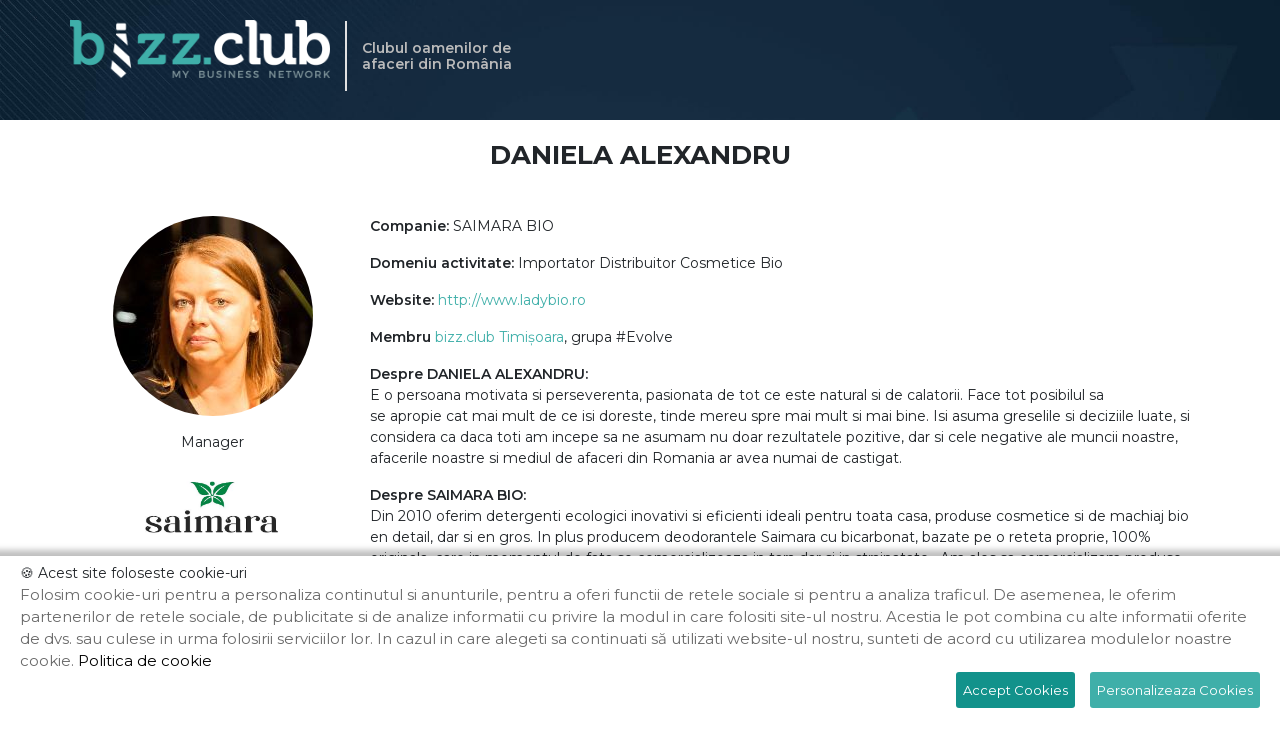

--- FILE ---
content_type: text/html; charset=utf-8
request_url: https://bizz.club/membri/alexandru-daniela-88
body_size: 9231
content:



<!DOCTYPE html>

<html lang="ro" xmlns="http://www.w3.org/1999/xhtml" xml:lang="ro">
<head>
<base href="https://bizz.club/" /><meta http-equiv="X-UA-Compatible" content="IE=edge">
	<meta name="viewport" content="width=device-width, initial-scale=1">
	<meta name="robots"  content="index, follow" />
	<meta charset="utf-8">
	<meta http-equiv="content-language"  content="ro" /><title>DANIELA   ALEXANDRU - SAIMARA BIO</title><meta name="description" content="Vizualizați profilul lui DANIELA   ALEXANDRU, SAIMARA BIO pe BIZZ.CLUB România, club de business networking bazat pe sprijin reciproc, educație antreprenorială și networking"/><meta property="og:title" content="DANIELA   ALEXANDRU - membru BIZZ.CLUB România" /><meta property="og:description" content="Vizualizați profilul lui DANIELA   ALEXANDRU, SAIMARA BIO pe BIZZ.CLUB România, club de business networking bazat pe sprijin reciproc, educație antreprenorială și networking" /><meta property="og:type" content="article" /><meta property="og:image" content="https://app.bizz.club/images/profil/profil_df3c6e829e42f445497e0e6cd2103b3c_1024.jpg" /><meta property="og:url" content="https://bizz.club/membri/alexandru-daniela-88" /><meta property="og:image:width" content="600" /> <meta property="og:image:height" content="600" />
<!--
<meta http-equiv="content-type"  content="text/html;charset=utf-8" />
--><link rel="icon" href="images/favicon.ico" type="image/x-icon"/>
<!-- Preconnect -->
<link rel="preconnect" href="https://fonts.googleapis.com">
<link rel="preconnect" href="https://fonts.gstatic.com" crossorigin>
<!-- ! Preconnect -->
<!-- Preload -->
<link rel="preload" href="css/bootstrap.min.css" as="style">
<link rel="preload" href="css/fontawesome-all.css" as="style">
<link rel="preload" href="css/main.css" as="style">
<link rel="preload" href="css/owl.carousel.min.css" as="style">
<link rel="preload" href="css/owl.theme.default.min.css" as="style">
<link rel="preload" href="jslibs/fancybox/jquery.fancybox.css" as="style">
<!-- Preload -->

<link rel="stylesheet" type="text/css" href="css/bootstrap.min.css">
<link rel="stylesheet" type="text/css" href="css/fontawesome-all.css">
<link rel="stylesheet" type="text/css" href="css/main.css">
<!-- owl-carusel -->
<link rel="stylesheet" type="text/css" href="css/owl.carousel.min.css">
<link rel="stylesheet" type="text/css" href="css/owl.theme.default.min.css">
<link href="https://fonts.googleapis.com/css?family=Montserrat:100,100i,200,200i,300,300i,400,400i,500,500i,600,600i,700,700i,800,800i,900,900i&display=swap" rel="preload" as="style" media="all" onload="this.rel='stylesheet'">
<link type="text/css" rel="stylesheet" href="jslibs/fancybox/jquery.fancybox.css">
<script src="https://cdnjs.cloudflare.com/ajax/libs/popper.js/1.11.0/umd/popper.min.js" integrity="sha384-b/U6ypiBEHpOf/4+1nzFpr53nxSS+GLCkfwBdFNTxtclqqenISfwAzpKaMNFNmj4" crossorigin="anonymous"></script>
<script type="text/javascript" src="jslibs/jquery-3.1.1.min.js" as="script"></script>
<script type="text/javascript" src="jslibs/jquery-3.1.1.min.js"></script>
</head>

<body>
	

<header class="container-fluid top_cover_simplu">
    <div class="row">
        <div class="container">
            <div class="row">
                <a class="logo" href="https://bizz.club/">
                    <img src="images/logo/bizz.club.png" alt="Bizzclub România" class="img-fluid">
                </a><span class="logo_line"></span><h1 class="text_h1">Clubul oamenilor de <br>afaceri din România</h1>      
            </div>           
        </div>
    </div>
</header> 
	<div class="container membrii_loc">
		<div class="row justify-content-center">
			<h1>DANIELA   ALEXANDRU</h1>
		</div>
		<div class="row membriilocali">
			<div class="col-lg-3 col-md-4 col-sm-5">
				<div class="circular-membru-pg">
					<img class="mx-auto d-block" src="https://app.bizz.club/images/profil/profil_df3c6e829e42f445497e0e6cd2103b3c_200.jpg" alt="DANIELA   ALEXANDRU" />
				</div>
				<div class="div-detail mt-3 d-flex justify-content-left justify-content-sm-center">
					<div class="mx-auto">
						<p class="text-center pb-2 mb-3">Manager<p>
						<a href="http://www.ladybio.ro" target="_BLANK" >								<img loading="lazy" src="https://app.bizz.club/images/logo/logo_df3c6e829e42f445497e0e6cd2103b3c_800.jpg" alt="SAIMARA BIO" class="logoimg" style="max-width:200px">
						</a>					
						<p class="pb-3 pt-4 text-center bk_word"><span class="font-weight-bold">E-mail:</span> <a href="mailto:daniela@ladybio.ro">daniela@ladybio.ro</a></p>
					
						<p class="pb-3 text-center bk_word"><span class="font-weight-bold">Telefon:</span> <a href="tel:0747918071">0747918071</a></p>


						<div class="d-none d-sm-block"><p class="font-weight-bold text-center">Salvează datele în telefon:</p><img src="https://app.bizz.club/images/qrvcard/qrvcard-alexandru-daniela-88.png" class="c-qvcard" alt="img-fluid" title="Date despre ALEXANDRU DANIELA  "></div><div class="w-100 mt-3 mb-4 d-block d-sm-none"><a class="see-all " href="https://app.bizz.club/images/qrvcf/qrvcf-alexandru-daniela-88.vcf">Salvează datele în telefon</a></div>
					</div>
				</div>
			</div>
			<div class="col-lg-9 col-md-8 col-sm-7">
				<div class="membru_activitate">					

					<p class="pb-3 text-center text-sm-left"><span>Companie:</span> SAIMARA BIO</p>

					<p class="pb-3 text-center text-sm-left"><span>Domeniu activitate:</span> Importator Distribuitor Cosmetice Bio</p>					

					<p class="pb-3 text-center text-sm-left"><span>Website:</span> 
						<a href="http://www.ladybio.ro" target="_blank">http://www.ladybio.ro</a>					</p>

					<p class="pb-3 text-center text-sm-left"><span>Membru </span><a href="https://timisoara.bizz.club/" target="_blank"> bizz.club Timișoara</a>, grupa #Evolve</p>					
					<div class="pb-3 text-center text-sm-left"><span>Despre DANIELA   ALEXANDRU: </span> <p>E o persoana motivata si perseverenta, pasionata de tot ce este natural si de calatorii. Face tot posibilul sa se&nbsp;apropie&nbsp;cat mai mult de ce isi doreste, tinde mereu spre mai mult si mai bine. Isi asuma greselile si deciziile luate, si considera ca daca toti am incepe sa ne asumam nu doar rezultatele pozitive, dar si cele negative ale muncii noastre, afacerile noastre si mediul de afaceri din Romania ar avea numai de castigat.</p>
</div>

					<div class="pb-3 text-center text-sm-left"><span>Despre SAIMARA BIO: </span> <p>Din 2010 oferim detergenti ecologici inovativi si eficienti ideali pentru toata casa, produse cosmetice si de machiaj bio en detail, dar si en gros. In plus producem deodorantele Saimara cu bicarbonat, bazate pe o reteta proprie, 100% originala, care in momentul de fata se comercializeaza in tara dar si in strainatate.&nbsp; Am ales sa comercializam produse curate, naturale, certificate bio, produse in mod sustenabil pentru o utilizare bazata pe respect fata de consumator si fata de tot ceea ce ne inconjoara.&nbsp;</p>
</div>

				</div>
				
			</div>
		</div>
		<div class="row wrapper" >
			<a class="see-all" href="membri/"><< Înapoi</a>
		</div>	
	</div>



<footer class="container-fluid bg_footer">
    <div class="row">
        <div class="container">
            <div class="row">
                <div class="col-12">
                    <div class="row row_text_logo">
                        <div class="col-md-2 col-sm-2 col-12">
                          <div class="row row_small_logo">
                            <img class="small_logo" src="images/logo/bizz.club.png" alt="BizzClub Logo">
                          </div>                            
                        </div>

                        <div class="col-md-7 col-sm-6 col-12">
                          <div class="row row_adress" style="text-align: center">
                          	<p class="adress pr-4">BIZZ CLUB CONSULTING</p>                            <p class="adress"> Str. Horea, Nr. 10, loc. DUMBRAVITA, jud. TIMIS</p>                            <p class="tel pr-4">Tel: <a href="tel:0729154970">0729154970</a></p>                            <p class="adress">E-mail: <a href="mailto:office@bizz.club">office@bizz.club</a></p>                          
                          	<p class="adress pr-4">CUI: RO33577243</p>                          	<p class="adress pr-4">Reg. Com.: J35/1844/2017</p>                          </div>                            
                        </div>                        
                
                        <div class="col-md-3 col-sm-4 col-12 social text-right">
												  <a href="https://www.facebook.com/bizz.club.eu/" target="_blank">
                            <img src="images/social-fb.png" alt="Bizzclub România Facebook" style="margin-right:20px">
                          </a>
							
						
						  
                        </div>

                    </div>

                    <div class="row row_hr">
                         <div class="col-12">
                            <hr/>
                         </div>                       
                        
                    </div>

					<div class="row row_links">
                        <div class="link_francize">   
                        	<ul class="pl-0 mb-0">
								<li class="lfooter"><a class="links_footer" href="https://alexandria.bizz.club/" target="_BLANK">BIZZ.CLUB Alexandria</a></li><li class="lfooter"><a class="links_footer" href="https://arad.bizz.club/" target="_BLANK">BIZZ.CLUB Arad</a></li><li class="lfooter"><a class="links_footer" href="https://bacau.bizz.club/" target="_BLANK">BIZZ.CLUB Bacău</a></li><li class="lfooter"><a class="links_footer" href="https://baiamare.bizz.club/" target="_BLANK">BIZZ.CLUB Baia Mare</a></li><li class="lfooter"><a class="links_footer" href="https://bistrita.bizz.club/" target="_BLANK">BIZZ.CLUB Bistrița</a></li><li class="lfooter"><a class="links_footer" href="https://botosani.bizz.club/" target="_BLANK">BIZZ.CLUB Botoșani</a></li><li class="lfooter"><a class="links_footer" href="https://brasov.bizz.club/" target="_BLANK">BIZZ.CLUB Brașov</a></li><li class="lfooter"><a class="links_footer" href="https://bucuresti.bizz.club/" target="_BLANK">BIZZ.CLUB București</a></li><li class="lfooter"><a class="links_footer" href="https://buzau.bizz.club/" target="_BLANK">BIZZ.CLUB Buzău</a></li><li class="lfooter"><a class="links_footer" href="https://cluj.bizz.club/" target="_BLANK">BIZZ.CLUB Cluj-Napoca</a></li><li class="lfooter"><a class="links_footer" href="https://constanta.bizz.club/" target="_BLANK">BIZZ.CLUB Constanța</a></li><li class="lfooter"><a class="links_footer" href="https://dublin.bizz.club/" target="_BLANK">BIZZ.CLUB Dublin</a></li><li class="lfooter"><a class="links_footer" href="https://galati.bizz.club/" target="_BLANK">BIZZ.CLUB Galați</a></li><li class="lfooter"><a class="links_footer" href="https://iasi.bizz.club/" target="_BLANK">BIZZ.CLUB Iași</a></li><li class="lfooter"><a class="links_footer" href="https://london.bizz.club/" target="_BLANK">BIZZ.CLUB London</a></li><li class="lfooter"><a class="links_footer" href="https://madrid.bizz.club/" target="_BLANK">BIZZ.CLUB Madrid</a></li><li class="lfooter"><a class="links_footer" href="https://paris.bizz.club/" target="_BLANK">BIZZ.CLUB Paris</a></li><li class="lfooter"><a class="links_footer" href="https://pitesti.bizz.club/" target="_BLANK">BIZZ.CLUB Pitești</a></li><li class="lfooter"><a class="links_footer" href="https://ploiesti.bizz.club/" target="_BLANK">BIZZ.CLUB Ploiești</a></li><li class="lfooter"><a class="links_footer" href="https://satumare.bizz.club/" target="_BLANK">BIZZ.CLUB Satu Mare</a></li><li class="lfooter"><a class="links_footer" href="https://sibiu.bizz.club/" target="_BLANK">BIZZ.CLUB Sibiu</a></li><li class="lfooter"><a class="links_footer" href="https://suceava.bizz.club/" target="_BLANK">BIZZ.CLUB Suceava</a></li><li class="lfooter"><a class="links_footer" href="https://targoviste.bizz.club/" target="_BLANK">BIZZ.CLUB Târgoviște</a></li><li class="lfooter"><a class="links_footer" href="https://targumures.bizz.club/" target="_BLANK">BIZZ.CLUB Târgu Mureș</a></li><li class="lfooter"><a class="links_footer" href="https://timisoara.bizz.club/" target="_BLANK">BIZZ.CLUB Timișoara</a></li>							</ul>         
						</div>
                    </div>
					
                    <div class="row row_hr">
                         <div class="col-12">
                            <hr/>
                         </div>                       
                        
                    </div>				
					
                    <div class="row row_links">                    	                   		
	                    <a class="links_footer" href="politica-de-confidentialitate">Politica de confidențialitate</a>
	                    <a class="links_footer" href="termeni-si-conditii">Termeni și condiții</a>
	                    <a href="politica-privind-functionarea-cookie-urilor">Politica privind funcționarea cookie-urilor</a>
                    </div>
					
					<div class="row row_hr">
                         <div class="col-12">
                            <hr/>
                         </div>                       
                        
                    </div>	
					
					 <div class="row row_links" style="margin-bottom: 20px;">                    	                   		
	                    <a class="links_footer" href="https://termene.ro" rel="noindex" target="_blank">Powered by Termene.ro</a>
                    </div>

                </div>
            </div>
        </div>
    </div>
</footer> 
<div class="modal fade modal-center " id="inscrie-te" tabindex="-1" role="dialog" aria-labelledby="exampleModalLabel" aria-hidden="true" >
    <div class="modal-dialog centrare_modal">
      <div class="modal-content bg_modal">
      
        <!-- Modal Header -->
        <div class="modal-header">
          <h4 class="modal-title">Formular de înscriere</h4>
          <button type="button" class="close" data-dismiss="modal">&times;</button>
        </div>
        
        <!-- Modal body -->
        <div class="modal-body" id="inscriere-content">

          <form method="POST" action="" id="inscriere-form" name="inscriere-form" >
            <input type="hidden" name="g-recaptcha-response">
            
                <div class="row form-group">

                    <div class="col-sm-6 form-group">
                      <label for="nume">Nume</label>
                      <input type="text" class="form-control" name="nume" placeholder="Nume" value="">
                    </div>

                    <div class="col-sm-6 form-group">
                      <label for="prenume">Prenume</label>
                      <input type="text" class="form-control" name="prenume" placeholder="Prenume" value="">
                    </div>
                 
                   <!-- <div class="col-sm-6 form-group telefoncls">
                      <label for="telefon">Telefon</label>
                      <input type="text" class="form-control" name="telefon" placeholder="Telefon" value="" pattern="[A-Za-z0-9._%+-]{2,}@[a-zA-Z]{1,}([.]{1}[a-zA-Z]{2,}|[.]{1}[a-zA-Z]{2,}[.]{1}[a-zA-Z]{2,})" onkeydown="if(['Space'].includes(arguments[0].code)){return false;}">
                    </div>

                    <div class="col-sm-6 form-group emailcls">
                      <label for="adresa">E-mail</label>
                      <input type="text" class="form-control" name="adresa" placeholder="E-mail" value="" pattern="[A-Za-z0-9._%+-]{2,}@[a-zA-Z]{1,}([.]{1}[a-zA-Z]{2,}|[.]{1}[a-zA-Z]{2,}[.]{1}[a-zA-Z]{2,})" onkeydown="if(['Space'].includes(arguments[0].code)){return false;}">
                    </div> -->
					
					          <div class="col-sm-6 form-group ">
                      <label for="telefon">Telefon</label>
                      <input type="text" class="form-control" name="telefon" placeholder="Telefon" id="telefon" value="" ">
                    </div>

                    <div class="col-sm-6 form-group ">
                      <label for="adresa">E-mail</label>
                      <input type="text" class="form-control" name="adresa" placeholder="E-mail" value="" >
                    </div>
 
                   <div class="col-sm-6 form-group" style="display:none">
                      <label for="email">E-mail</label>
                      <input type="text" class="form-control" name="email" placeholder="E-mail" value="" >
                    </div>
                    <div class="col-sm-6 form-group">
                      <label for="companie">Companie</label>
                      <input type="text" class="form-control" name="companie" placeholder="Companie" value="">
                    </div>

                    <div class="col-sm-6 form-group">
                      <label for="pozitie">Poziție (opțional)</label>
                      <input type="text" class="form-control" name="pozitie" placeholder="Poziție" value="">
                    </div>

            					                                    <div class="col-sm-12 form-group">
                                      <label for="oras">Oraș</label>
                                      <select class="form-control grupa-oras-modal" name="oras" >
                          							<option value="">Alege</option>
                          							                          							<option value="52" data-idoras="52">Alexandria</option>
                          							                          							<option value="26" data-idoras="26">Arad</option>
                          							                          							<option value="43" data-idoras="43">Bacău</option>
                          							                          							<option value="41" data-idoras="41">Baia Mare</option>
                          							                          							<option value="55" data-idoras="55">Bistrița</option>
                          							                          							<option value="46" data-idoras="46">Botoșani</option>
                          							                          							<option value="23" data-idoras="23">Brașov</option>
                          							                          							<option value="35" data-idoras="35">București</option>
                          							                          							<option value="44" data-idoras="44">Buzău</option>
                          							                          							<option value="24" data-idoras="24">Cluj-Napoca</option>
                          							                          							<option value="33" data-idoras="33">Constanța</option>
                          							                          							<option value="51" data-idoras="51">Dublin</option>
                          							                          							<option value="36" data-idoras="36">Galați</option>
                          							                          							<option value="25" data-idoras="25">Iași</option>
                          							                          							<option value="47" data-idoras="47">London</option>
                          							                          							<option value="34" data-idoras="34">Madrid</option>
                          							                          							<option value="50" data-idoras="50">Paris</option>
                          							                          							<option value="49" data-idoras="49">Pitești</option>
                          							                          							<option value="27" data-idoras="27">Ploiești</option>
                          							                          							<option value="53" data-idoras="53">Satu Mare</option>
                          							                          							<option value="42" data-idoras="42">Sibiu</option>
                          							                          							<option value="45" data-idoras="45">Suceava</option>
                          							                          							<option value="48" data-idoras="48">Târgoviște</option>
                          							                          							<option value="54" data-idoras="54">Târgu Mureș</option>
                          							                          							<option value="22" data-idoras="22">Timișoara</option>
                          							                          					  </select>
                                    </div>
                                    
                                    <div class="col-sm-12 form-group show-grupe" style="display:none">                                     
                                      <label for="grupa">Grupa</label>
                                        <select class="form-control grupe" name="grupa">
                                            <option value="">Alege</option>
                                      </select>
                                    </div>
                                       	
                  					  					<div class="col-12 form-check form-group" style="margin-left: 20px;padding-botom:15px;display:none">
  					  <input type="checkbox" class="form-check-input" name="gdpr_form3" style="cursor:pointer" >
  					  <label class="form-check-label" for="gdpr_form3">Prin trimiterea acestui formular esti de acord cu  <a target="_blank" href="/politica-de-confidentialitate">Politica de confidențialitate</a> și <a target="_blank" href="/termeni-si-conditii">Termeni si Condiții</a>.</label>
  					</div>

				    <div class="col-12 form-check form-group" style="margin-left: 20px;padding-botom:15px">
                      <input type="checkbox" class="form-check-input" id="gdpr_form1" name="gdpr_form1" style="cursor:pointer" >
                      <label class="form-check-label" for="gdpr_form1">Prin trimiterea acestui formular esti de acord cu  <a target="_blank" href="/politica-de-confidentialitate">Politica de confidențialitate</a> și <a target="_blank" href="/termeni-si-conditii">Termeni si Condiții</a>.</label>
                    </div>
                    <div class="col-12 form-check form-group mb-0" style="padding-left: 40px;padding-botom:15px">
                      <input type="checkbox" class="form-check-input" id="gdpr_form2" name="gdpr_form2" style="cursor:pointer" >
                      <label class="form-check-label" for="gdpr_form2">Prin trimiterea acestui formular îți dai acceptul ca bizz.club România să folosească datele de mai sus pentru viitoarele comunicări.</label>    
                    </div>
					
          </div>

          <div class="row">
             
            <div class="col-12">
                          </div>
          </div>
            
            
            <input type="submit" value="Trimite" class="form-control mt-0 btn_trimite" name="trimite_inscriere">

          </form>

        </div>
        
        <!-- Modal footer -->
        <div class="modal-footer">
          <!-- <button type="button" class="btn btn-danger" data-dismiss="modal">Close</button> -->
        </div>
        
      </div>
    </div>
  </div>
<script type="text/javascript" src="jslibs/bootstrap.min.js"></script>
<!-- <script type="text/javascript" src="jslibs/npm.js"></script> -->
<script type="text/javascript" src="jslibs/owl.carousel.min.js"></script>
<script type="text/javascript" src="jslibs/bootstrap-validator/js/bootstrapValidator.min.js"></script>
<script type="text/javascript" src="jslibs/fancybox/jquery.fancybox.js"></script>
<script type="text/javascript" src="jslibs/jquery.ihavecookies.js"></script>

<script type="text/javascript">
// Restricts input for the set of matched elements to the given inputFilter function.
(function($) {
  
  $.fn.inputFilter = function(inputFilter) {
    return this.on("input keydown keyup mousedown mouseup select contextmenu drop", function() {
      if (inputFilter(this.value)) {
        this.oldValue = this.value;
        this.oldSelectionStart = this.selectionStart;
        this.oldSelectionEnd = this.selectionEnd;
      } else if (this.hasOwnProperty("oldValue")) {
        this.value = this.oldValue;
        this.setSelectionRange(this.oldSelectionStart, this.oldSelectionEnd);
      } else {
        this.value = "";
      }
    });
  };
}(jQuery));

var options = {
         title: "&#x1F36A; Acest site foloseste cookie-uri",
        message: "Folosim cookie-uri pentru a personaliza continutul si anunturile, pentru a oferi functii de retele sociale si pentru a analiza traficul. De asemenea, le oferim partenerilor de retele sociale, de publicitate si de analize informatii cu privire la modul in care folositi site-ul nostru. Acestia le pot combina cu alte informatii oferite de dvs. sau culese in urma folosirii serviciilor lor. In cazul in care alegeti sa continuati să utilizati website-ul nostru, sunteti de acord cu utilizarea modulelor noastre cookie.",
        link: "https://bizz.club/politica-privind-functionarea-cookie-urilor",
        delay: 600,
        expires: 30, // 30 days
        cookieTypes: [
        {
          type: "Preferinte",
          value: "preferences",
          description: "Cookie-urile de preferinta permit unui site sa isi amintească informatii care se modifica dupa modul in care se comporta sau arata site-ul, precum limba dvs. preferata sau regiunea in care va aflati, aplicatii de chat, etc."
        },
        {
          type: "Statistici",
          value: "analytics",
          description: "Cookie-urile de statistica ii ajuta pe proprietarii unui site sa inteleaga modul in care vizitatorii interactioneaza cu site-urile prin colectarea si raportarea informatiilor in mod anonim."
        },
        {
          type: "Marketing",
          value: "marketing",
          description: "Cookie-urile de marketing sunt utilizate pentru a-i urmari pe utilizatori de la un site la altul. Intentia este de a afisa anunturi relevante si antrenante pentru utilizatorii individuali, asadar ele sunt mai valoroase pentru agentiile de puiblicitate si partile terte care se ocupa de publicitate."
        }, 
      ],
      onAccept: function(){
        var myPreferences = $.fn.ihavecookies.cookie();
        var default_preferencies = ["preferences", "analytics", "marketing"];
        $.each(myPreferences, function(i, v) {        

          if (v == "preferences") {            

          }
          else if (v == "analytics") {         

          }
          else if (v == "marketing") {           

          }

        });

      },

      moreInfoLabel: "Politica de cookie",
      acceptBtnLabel: "Accept Cookies",
      advancedBtnLabel: "Personalizeaza Cookies",
      uncheckBoxes: false, // Unchecks all checkboxes on page load that have class .ihavecookies
      cookieTypesTitle: "Alege Cookies",
      fixedCookieTypeLabel:"Necesare",
      fixedCookieTypeDesc: "These are cookies that are essential for the website to work correctly."
      }

$(document).ready(function () {

	 //start cookie popup
    $("body").ihavecookies(options);

    if ($.fn.ihavecookies.preference("marketing") === true) {
        
    }

    $("#ihavecookiesBtn").on("click", function(){
        $("body").ihavecookies(options, "reinit");
    });
    //end cookie 

    $("#telefon").inputFilter(function(value) {
	  	return /^\+?\d*\.?\d*$/.test(value);    // Allow digits and one "+" character, using a RegExp
	});

	$('.carousel-membrii-locali').owlCarousel({
		loop:false,
		center: false,
		autoplay:true,
		nav:false,
		dots: true,
		responsive:{
			0:{
				items:2
			},
			600:{
				items:4
			},
			1000:{
				items:6
			}
		}
		
	});

	$('.carousel-companii').owlCarousel({
		loop:false,
		center: false,
		autoplay:true,
		nav:false,
		dots: true,
		responsive:{
			0:{
				items:2
			},
			600:{
				items:4
			},
			1000:{
				items:6
			}
		}
		
	});

	$('.carousel-mentori').owlCarousel({
		loop:false,
		center: false,
		autoplay:true,
		nav:false,
		dots: true,
		responsive:{
			0:{
				items:2
			},
			600:{
				items:4
			},
			1000:{
				items:6
			}
		}
		
	});

	$("#testimoniale").owlCarousel({
		autoplay:true,
		autoplayTimeout:3000,
		autoplayHoverPause:true,
		nav:true,
		navText: ["<i class=\"fal fa-angle-left\" style=\"color:#000\"></i>", "<i class=\"fal fa-angle-right\" style=\"color:#000\"></i>"],
		dots: false,
		slideBy: 1,
		loop:true,
		margin:10,
		autoHeight:true,
		responsive:{
			0:{
				items:1
			
			},
			// 400:{
			// 	items:1
		
			// },
			767:{
				items:1

			},
			768:{
				items:2

			},
			991:{
				items:2

			},
			992:{
				items:3
			
			}
		}			
	});
	
	//start box testimoniale	
	$( window ).resize(function() {
		var maxheight = 0;
		$(".r_card_a").each(function() {
			if($(this).height() > maxheight)
				maxheight = $(this).height();
		});
		$(".r_card_a").each(function() {
			$(this).height(maxheight);
		});

		var maxheight1 = 0;
		$(".testim_content").each(function() {
			if($(this).height() > maxheight1)
				maxheight1 = $(this).height();
		});
		$(".testim_content").each(function() {
			$(this).height(maxheight1);
		});
	
	});
		var maxheight = 0;
		$(".r_card_a").each(function() {
			if($(this).height() > maxheight)
				maxheight = $(this).height();
		});
		$(".r_card_a").each(function() {
			$(this).height(maxheight);
		});

		var maxheight1 = 0;
		$(".testim_content").each(function() {
			if($(this).height() > maxheight1)
				maxheight1 = $(this).height();
		});
		$(".testim_content").each(function() {
			$(this).height(maxheight1);
		});			
	//end box testimoniale

	//start ascunde buton meniu mobile
	if ($(window).width() > 575) {

		$(".buton_menu_mobile").css("display", "none");
		$(".meniu_mobile").css("display", "none");
	
	}

	if ($(window).width() < 576) {
	
		$(".menu_small_top").attr("style", "display: none !important");

	}
	//end ascunde buton meniu mobile

	$(document).on('click', '#signUp', function() {
		$(".grupa-ajax-modal").trigger("change");
	});

	$(document).on('change', '.grupa-ajax-modal', function() {

	    var grupa = $(".grupa-ajax-modal option:selected").val();

	    $.ajax({
	    type: "POST",
	    url: "ajax/grupa-invitat.php",
	    data: {
	    	grupa: grupa, 
	    	franciza: "-1",
	    },
	    cache: false,
	    dataType: "html"
	    }).done(function(msg) {
	        $(".invitati-ajax-modal").html(msg);
	    });
	}); 

	$(document).on('change', '.grupaPret', function() {

	    var grupa = $(".grupaPret option:selected").val();

	    $.ajax({
	    type: "POST",
	    url: "ajax/grupa-pret.php",
	    data: {
	    	grupa: grupa, 
	    	franciza: "-1",
	    },
			cache: false,
	    }).done(function(msg) {
	    		let data = jQuery.parseJSON(msg);
		      $(".pretIntalnire").html(data.msg);
	    });
	}); 	

	$(".top_cover").css('background-image', 'url(images/bg-header/BIZZ.CLUB.jpg )');
	$(".top_cover_simplu").css('background-image', 'url(images/bg-header/BIZZ.CLUB.jpg )');

	//initializare fancybox
	$(".fancybox").fancybox();

	 //start centrare  
    $( window ).resize(function() {
      var maxheight = 0;
      $(".membru-detalii").each(function() {
        if($(this).height() > maxheight)
          maxheight = $(this).height();
      });
      $(".membru-detalii").each(function() {
        $(this).height(maxheight);
      });
    }); 

    var maxheight = 0;
    $(".membru-detalii").each(function() {
      if($(this).height() > maxheight)
        maxheight = $(this).height();
    });
    $(".membru-detalii").each(function() {
      $(this).height(maxheight);
    });     
    //end centrare

	if ($(window).width() > 767) {
		//start centrare title, img blog
		$( window ).resize(function() {
			var maxheight10 = 0;
			$(".title_bl").each(function() {
				if($(this).height() > maxheight10)
					maxheight10 = $(this).height();
			});
			$(".title_bl").each(function() {
				$(this).height(maxheight10);
			});
			var intro_bl = 0;
			$(".intro_bl").each(function() {
				if($(this).height() > intro_bl)
					intro_bl = $(this).height();
			});
			$(".intro_bl").each(function() {
				$(this).height(intro_bl);
			});		
		});
			var maxheight10 = 0;
			$(".title_bl").each(function() {
				if($(this).height() > maxheight10)
					maxheight10 = $(this).height();
			});
			$(".title_bl").each(function() {
				$(this).height(maxheight10);
			});
			var intro_bl = 0;
			$(".intro_bl").each(function() {
				if($(this).height() > intro_bl)
					intro_bl = $(this).height();
			});
			$(".intro_bl").each(function() {
				$(this).height(intro_bl);
			});	
		//end centrare title, img blog
	}

	//start box center	
	$( window ).resize(function() {

		var memberbox = 0;
		$(".member-box").each(function() {
			if($(this).height() > memberbox)
				memberbox = $(this).height();
		});
		$(".member-box").each(function() {
			$(this).height(memberbox);
		});
	
	});		

	var memberbox = 0;
	$(".member-box").each(function() {
		if($(this).height() > memberbox)
			memberbox = $(this).height();
	});
	$(".member-box").each(function() {
		$(this).height(memberbox);
	});			
	//end box center
	
	var
		nume= {
			validators: {
				notEmpty: {
					message: "Camp obligatoriu"
				}
			
			}
		},
		prenume= {
			validators: {
				notEmpty: {
					message: "Camp obligatoriu"
				}
			
			}
		},
		telefon= {
			validators: {
				notEmpty: {
					message: "Camp obligatoriu"
				},
			}
		},
		adresa= {
			validators: {
				notEmpty: {
					message: "Camp obligatoriu"
				},
				 emailAddress: {
					message: "Format email invalid"
				}
			}
		},
		companie= {
			validators: {
				notEmpty: {
					message: "Camp obligatoriu"
				}
			}
		},
		oras= {
			validators: {
				notEmpty: {
					message: "Camp obligatoriu"
				}
			}
		},
		gdpr_form1= {
			validators: {
				notEmpty: {
					message: "Camp obligatoriu"
				}
			}
		},
		grupa= {
			validators: {
				notEmpty: {
					message: "Camp obligatoriu"
				}
			
			}
		};

		$("#inscriere-form, #inscriere-form-LP").bootstrapValidator({
			framework: "bootstrap",
			icon: {
				valid: "glyphicon glyphicon-ok",
				invalid: "glyphicon glyphicon-remove",
				validating: "glyphicon glyphicon-refresh"
			},
		});
		
		$("#inscriere-form, #inscriere-form-LP").bootstrapValidator('addField', 'nume', nume)
          .bootstrapValidator('addField', 'prenume', prenume)
		  .bootstrapValidator('addField', 'telefon', telefon)
		  .bootstrapValidator('addField', 'adresa', adresa)
		  .bootstrapValidator('addField', 'companie', companie) 
		  .bootstrapValidator('addField', 'oras', oras)
		  .bootstrapValidator('addField', 'gdpr_form1', gdpr_form1);

		$(document).on('change', '.grupa-oras-modal', function() {

		    var idoras = $(this).val();

		    $.ajax({
		        type: "POST",
		        url: "ajax/grupe-franciza.php",
		        data: {
		            idoras: idoras   
		        },
		        dataType: "html"
		        }).done(function(msg) {

		            data = JSON.parse(msg);

		            $('.grupe').html(data.grupe);

		            if(data.cntOption < 1)
		            {
		            	 $('.btn_trimite').hide();

		            }
		            else
		            {
		            	 $('.btn_trimite').show();
		            }

		            if(data.nrgrupe == true){
		            	$('.show-grupe').css('display','block');
		            	$("#inscriere-form").bootstrapValidator('addField', 'grupa', grupa);
		            }
		            else{
		            	$('.show-grupe').css('display','none');
		            	$("#inscriere-form").bootstrapValidator('resetField', 'grupa', grupa);
		            	$("#inscriere-form").bootstrapValidator('removeField', 'grupa', grupa);
		            }

		        });
		    
		});

					//$("#inscriere-form").bootstrapValidator('resetField', 'grupa', grupa);
		    //$("#inscriere-form").bootstrapValidator('removeField', 'grupa', grupa);
				
})
</script>
<script>
function loadRecaptchaScript()
{    
    var head = document.getElementsByTagName('head')[0];
    var script = document.createElement('script');
    script.type = 'text/javascript';
    script.onload = function() {
        grecaptcha.ready(function() {
            grecaptcha.execute('6LfQBd8mAAAAADVJ4YM4GTuV2YWrOY9FWG6YJxG7', {action: 'validate_captcha'}).then(function(token) {
                $('[name="g-recaptcha-response"]').each(function(index,element){
                    $(element).val(token);
                });
            });
        });
    }
    script.src = "https://www.google.com/recaptcha/api.js?render=6LfQBd8mAAAAADVJ4YM4GTuV2YWrOY9FWG6YJxG7";
    head.appendChild(script);
    
	setTimeout(function() {
	    loadRecaptchaScript();
	}, 100000);
}

loadRecaptchaScript();	
</script>


			<!-- Google tag (gtag.js) -->
			<script async src="https://www.googletagmanager.com/gtag/js?id=G-VT349XGDBB"></script>
			<script>
			  window.dataLayer = window.dataLayer || [];
			  function gtag(){dataLayer.push(arguments);}
			  gtag('js', new Date());

			  gtag('config', 'G-VT349XGDBB');
			</script>

			<!-- Google Tag Manager -->
			<script>(function(w,d,s,l,i){w[l]=w[l]||[];w[l].push({'gtm.start':
			new Date().getTime(),event:'gtm.js'});var f=d.getElementsByTagName(s)[0],
			j=d.createElement(s),dl=l!='dataLayer'?'&l='+l:'';j.async=true;j.src=
			'https://www.googletagmanager.com/gtm.js?id='+i+dl;f.parentNode.insertBefore(j,f);
			})(window,document,'script','dataLayer','GTM-TVCXTPGV');</script>
			<!-- End Google Tag Manager -->	
	<!-- Google Tag Manager -->
	<script>(function(w,d,s,l,i){w[l]=w[l]||[];w[l].push({'gtm.start':
	new Date().getTime(),event:'gtm.js'});var f=d.getElementsByTagName(s)[0],
	j=d.createElement(s),dl=l!='dataLayer'?'&l='+l:'';j.async=true;j.src=
	'https://www.googletagmanager.com/gtm.js?id='+i+dl;f.parentNode.insertBefore(j,f);
	})(window,document,'script','dataLayer','GTM-NVRFQMQR');</script>
	<!-- End Google Tag Manager -->

	<!-- Google Tag Manager (noscript) -->
	<noscript><iframe src="https://www.googletagmanager.com/ns.html?id=GTM-NVRFQMQR"
	height="0" width="0" style="display:none;visibility:hidden"></iframe></noscript>
	<!-- End Google Tag Manager (noscript) -->
	
	<!-- <div id="fb-root"></div> -->
	<!-- <script async defer crossorigin="anonymous" src="https://connect.facebook.net/en_EN/sdk.js#xfbml=1&version=v15.0" nonce="awOSYMsM"></script> -->
	<script src="https://termene.ro/widgets/verifiedBusiness/widget.js?token=f36c8536897f89fd25f7a33cb1f1c74ed4da4f6de7e6b79ac1c4f41cdfeaad42" defer></script>
</body>
</html>

<!-- ////////////////////////    End HTML  \\\\\\\\\\\\\\\\\\\\\\\\\\\\\\\\\\\\-->


--- FILE ---
content_type: text/html; charset=utf-8
request_url: https://www.google.com/recaptcha/api2/anchor?ar=1&k=6LfQBd8mAAAAADVJ4YM4GTuV2YWrOY9FWG6YJxG7&co=aHR0cHM6Ly9iaXp6LmNsdWI6NDQz&hl=en&v=PoyoqOPhxBO7pBk68S4YbpHZ&size=invisible&anchor-ms=20000&execute-ms=30000&cb=67ceni78nu1m
body_size: 48846
content:
<!DOCTYPE HTML><html dir="ltr" lang="en"><head><meta http-equiv="Content-Type" content="text/html; charset=UTF-8">
<meta http-equiv="X-UA-Compatible" content="IE=edge">
<title>reCAPTCHA</title>
<style type="text/css">
/* cyrillic-ext */
@font-face {
  font-family: 'Roboto';
  font-style: normal;
  font-weight: 400;
  font-stretch: 100%;
  src: url(//fonts.gstatic.com/s/roboto/v48/KFO7CnqEu92Fr1ME7kSn66aGLdTylUAMa3GUBHMdazTgWw.woff2) format('woff2');
  unicode-range: U+0460-052F, U+1C80-1C8A, U+20B4, U+2DE0-2DFF, U+A640-A69F, U+FE2E-FE2F;
}
/* cyrillic */
@font-face {
  font-family: 'Roboto';
  font-style: normal;
  font-weight: 400;
  font-stretch: 100%;
  src: url(//fonts.gstatic.com/s/roboto/v48/KFO7CnqEu92Fr1ME7kSn66aGLdTylUAMa3iUBHMdazTgWw.woff2) format('woff2');
  unicode-range: U+0301, U+0400-045F, U+0490-0491, U+04B0-04B1, U+2116;
}
/* greek-ext */
@font-face {
  font-family: 'Roboto';
  font-style: normal;
  font-weight: 400;
  font-stretch: 100%;
  src: url(//fonts.gstatic.com/s/roboto/v48/KFO7CnqEu92Fr1ME7kSn66aGLdTylUAMa3CUBHMdazTgWw.woff2) format('woff2');
  unicode-range: U+1F00-1FFF;
}
/* greek */
@font-face {
  font-family: 'Roboto';
  font-style: normal;
  font-weight: 400;
  font-stretch: 100%;
  src: url(//fonts.gstatic.com/s/roboto/v48/KFO7CnqEu92Fr1ME7kSn66aGLdTylUAMa3-UBHMdazTgWw.woff2) format('woff2');
  unicode-range: U+0370-0377, U+037A-037F, U+0384-038A, U+038C, U+038E-03A1, U+03A3-03FF;
}
/* math */
@font-face {
  font-family: 'Roboto';
  font-style: normal;
  font-weight: 400;
  font-stretch: 100%;
  src: url(//fonts.gstatic.com/s/roboto/v48/KFO7CnqEu92Fr1ME7kSn66aGLdTylUAMawCUBHMdazTgWw.woff2) format('woff2');
  unicode-range: U+0302-0303, U+0305, U+0307-0308, U+0310, U+0312, U+0315, U+031A, U+0326-0327, U+032C, U+032F-0330, U+0332-0333, U+0338, U+033A, U+0346, U+034D, U+0391-03A1, U+03A3-03A9, U+03B1-03C9, U+03D1, U+03D5-03D6, U+03F0-03F1, U+03F4-03F5, U+2016-2017, U+2034-2038, U+203C, U+2040, U+2043, U+2047, U+2050, U+2057, U+205F, U+2070-2071, U+2074-208E, U+2090-209C, U+20D0-20DC, U+20E1, U+20E5-20EF, U+2100-2112, U+2114-2115, U+2117-2121, U+2123-214F, U+2190, U+2192, U+2194-21AE, U+21B0-21E5, U+21F1-21F2, U+21F4-2211, U+2213-2214, U+2216-22FF, U+2308-230B, U+2310, U+2319, U+231C-2321, U+2336-237A, U+237C, U+2395, U+239B-23B7, U+23D0, U+23DC-23E1, U+2474-2475, U+25AF, U+25B3, U+25B7, U+25BD, U+25C1, U+25CA, U+25CC, U+25FB, U+266D-266F, U+27C0-27FF, U+2900-2AFF, U+2B0E-2B11, U+2B30-2B4C, U+2BFE, U+3030, U+FF5B, U+FF5D, U+1D400-1D7FF, U+1EE00-1EEFF;
}
/* symbols */
@font-face {
  font-family: 'Roboto';
  font-style: normal;
  font-weight: 400;
  font-stretch: 100%;
  src: url(//fonts.gstatic.com/s/roboto/v48/KFO7CnqEu92Fr1ME7kSn66aGLdTylUAMaxKUBHMdazTgWw.woff2) format('woff2');
  unicode-range: U+0001-000C, U+000E-001F, U+007F-009F, U+20DD-20E0, U+20E2-20E4, U+2150-218F, U+2190, U+2192, U+2194-2199, U+21AF, U+21E6-21F0, U+21F3, U+2218-2219, U+2299, U+22C4-22C6, U+2300-243F, U+2440-244A, U+2460-24FF, U+25A0-27BF, U+2800-28FF, U+2921-2922, U+2981, U+29BF, U+29EB, U+2B00-2BFF, U+4DC0-4DFF, U+FFF9-FFFB, U+10140-1018E, U+10190-1019C, U+101A0, U+101D0-101FD, U+102E0-102FB, U+10E60-10E7E, U+1D2C0-1D2D3, U+1D2E0-1D37F, U+1F000-1F0FF, U+1F100-1F1AD, U+1F1E6-1F1FF, U+1F30D-1F30F, U+1F315, U+1F31C, U+1F31E, U+1F320-1F32C, U+1F336, U+1F378, U+1F37D, U+1F382, U+1F393-1F39F, U+1F3A7-1F3A8, U+1F3AC-1F3AF, U+1F3C2, U+1F3C4-1F3C6, U+1F3CA-1F3CE, U+1F3D4-1F3E0, U+1F3ED, U+1F3F1-1F3F3, U+1F3F5-1F3F7, U+1F408, U+1F415, U+1F41F, U+1F426, U+1F43F, U+1F441-1F442, U+1F444, U+1F446-1F449, U+1F44C-1F44E, U+1F453, U+1F46A, U+1F47D, U+1F4A3, U+1F4B0, U+1F4B3, U+1F4B9, U+1F4BB, U+1F4BF, U+1F4C8-1F4CB, U+1F4D6, U+1F4DA, U+1F4DF, U+1F4E3-1F4E6, U+1F4EA-1F4ED, U+1F4F7, U+1F4F9-1F4FB, U+1F4FD-1F4FE, U+1F503, U+1F507-1F50B, U+1F50D, U+1F512-1F513, U+1F53E-1F54A, U+1F54F-1F5FA, U+1F610, U+1F650-1F67F, U+1F687, U+1F68D, U+1F691, U+1F694, U+1F698, U+1F6AD, U+1F6B2, U+1F6B9-1F6BA, U+1F6BC, U+1F6C6-1F6CF, U+1F6D3-1F6D7, U+1F6E0-1F6EA, U+1F6F0-1F6F3, U+1F6F7-1F6FC, U+1F700-1F7FF, U+1F800-1F80B, U+1F810-1F847, U+1F850-1F859, U+1F860-1F887, U+1F890-1F8AD, U+1F8B0-1F8BB, U+1F8C0-1F8C1, U+1F900-1F90B, U+1F93B, U+1F946, U+1F984, U+1F996, U+1F9E9, U+1FA00-1FA6F, U+1FA70-1FA7C, U+1FA80-1FA89, U+1FA8F-1FAC6, U+1FACE-1FADC, U+1FADF-1FAE9, U+1FAF0-1FAF8, U+1FB00-1FBFF;
}
/* vietnamese */
@font-face {
  font-family: 'Roboto';
  font-style: normal;
  font-weight: 400;
  font-stretch: 100%;
  src: url(//fonts.gstatic.com/s/roboto/v48/KFO7CnqEu92Fr1ME7kSn66aGLdTylUAMa3OUBHMdazTgWw.woff2) format('woff2');
  unicode-range: U+0102-0103, U+0110-0111, U+0128-0129, U+0168-0169, U+01A0-01A1, U+01AF-01B0, U+0300-0301, U+0303-0304, U+0308-0309, U+0323, U+0329, U+1EA0-1EF9, U+20AB;
}
/* latin-ext */
@font-face {
  font-family: 'Roboto';
  font-style: normal;
  font-weight: 400;
  font-stretch: 100%;
  src: url(//fonts.gstatic.com/s/roboto/v48/KFO7CnqEu92Fr1ME7kSn66aGLdTylUAMa3KUBHMdazTgWw.woff2) format('woff2');
  unicode-range: U+0100-02BA, U+02BD-02C5, U+02C7-02CC, U+02CE-02D7, U+02DD-02FF, U+0304, U+0308, U+0329, U+1D00-1DBF, U+1E00-1E9F, U+1EF2-1EFF, U+2020, U+20A0-20AB, U+20AD-20C0, U+2113, U+2C60-2C7F, U+A720-A7FF;
}
/* latin */
@font-face {
  font-family: 'Roboto';
  font-style: normal;
  font-weight: 400;
  font-stretch: 100%;
  src: url(//fonts.gstatic.com/s/roboto/v48/KFO7CnqEu92Fr1ME7kSn66aGLdTylUAMa3yUBHMdazQ.woff2) format('woff2');
  unicode-range: U+0000-00FF, U+0131, U+0152-0153, U+02BB-02BC, U+02C6, U+02DA, U+02DC, U+0304, U+0308, U+0329, U+2000-206F, U+20AC, U+2122, U+2191, U+2193, U+2212, U+2215, U+FEFF, U+FFFD;
}
/* cyrillic-ext */
@font-face {
  font-family: 'Roboto';
  font-style: normal;
  font-weight: 500;
  font-stretch: 100%;
  src: url(//fonts.gstatic.com/s/roboto/v48/KFO7CnqEu92Fr1ME7kSn66aGLdTylUAMa3GUBHMdazTgWw.woff2) format('woff2');
  unicode-range: U+0460-052F, U+1C80-1C8A, U+20B4, U+2DE0-2DFF, U+A640-A69F, U+FE2E-FE2F;
}
/* cyrillic */
@font-face {
  font-family: 'Roboto';
  font-style: normal;
  font-weight: 500;
  font-stretch: 100%;
  src: url(//fonts.gstatic.com/s/roboto/v48/KFO7CnqEu92Fr1ME7kSn66aGLdTylUAMa3iUBHMdazTgWw.woff2) format('woff2');
  unicode-range: U+0301, U+0400-045F, U+0490-0491, U+04B0-04B1, U+2116;
}
/* greek-ext */
@font-face {
  font-family: 'Roboto';
  font-style: normal;
  font-weight: 500;
  font-stretch: 100%;
  src: url(//fonts.gstatic.com/s/roboto/v48/KFO7CnqEu92Fr1ME7kSn66aGLdTylUAMa3CUBHMdazTgWw.woff2) format('woff2');
  unicode-range: U+1F00-1FFF;
}
/* greek */
@font-face {
  font-family: 'Roboto';
  font-style: normal;
  font-weight: 500;
  font-stretch: 100%;
  src: url(//fonts.gstatic.com/s/roboto/v48/KFO7CnqEu92Fr1ME7kSn66aGLdTylUAMa3-UBHMdazTgWw.woff2) format('woff2');
  unicode-range: U+0370-0377, U+037A-037F, U+0384-038A, U+038C, U+038E-03A1, U+03A3-03FF;
}
/* math */
@font-face {
  font-family: 'Roboto';
  font-style: normal;
  font-weight: 500;
  font-stretch: 100%;
  src: url(//fonts.gstatic.com/s/roboto/v48/KFO7CnqEu92Fr1ME7kSn66aGLdTylUAMawCUBHMdazTgWw.woff2) format('woff2');
  unicode-range: U+0302-0303, U+0305, U+0307-0308, U+0310, U+0312, U+0315, U+031A, U+0326-0327, U+032C, U+032F-0330, U+0332-0333, U+0338, U+033A, U+0346, U+034D, U+0391-03A1, U+03A3-03A9, U+03B1-03C9, U+03D1, U+03D5-03D6, U+03F0-03F1, U+03F4-03F5, U+2016-2017, U+2034-2038, U+203C, U+2040, U+2043, U+2047, U+2050, U+2057, U+205F, U+2070-2071, U+2074-208E, U+2090-209C, U+20D0-20DC, U+20E1, U+20E5-20EF, U+2100-2112, U+2114-2115, U+2117-2121, U+2123-214F, U+2190, U+2192, U+2194-21AE, U+21B0-21E5, U+21F1-21F2, U+21F4-2211, U+2213-2214, U+2216-22FF, U+2308-230B, U+2310, U+2319, U+231C-2321, U+2336-237A, U+237C, U+2395, U+239B-23B7, U+23D0, U+23DC-23E1, U+2474-2475, U+25AF, U+25B3, U+25B7, U+25BD, U+25C1, U+25CA, U+25CC, U+25FB, U+266D-266F, U+27C0-27FF, U+2900-2AFF, U+2B0E-2B11, U+2B30-2B4C, U+2BFE, U+3030, U+FF5B, U+FF5D, U+1D400-1D7FF, U+1EE00-1EEFF;
}
/* symbols */
@font-face {
  font-family: 'Roboto';
  font-style: normal;
  font-weight: 500;
  font-stretch: 100%;
  src: url(//fonts.gstatic.com/s/roboto/v48/KFO7CnqEu92Fr1ME7kSn66aGLdTylUAMaxKUBHMdazTgWw.woff2) format('woff2');
  unicode-range: U+0001-000C, U+000E-001F, U+007F-009F, U+20DD-20E0, U+20E2-20E4, U+2150-218F, U+2190, U+2192, U+2194-2199, U+21AF, U+21E6-21F0, U+21F3, U+2218-2219, U+2299, U+22C4-22C6, U+2300-243F, U+2440-244A, U+2460-24FF, U+25A0-27BF, U+2800-28FF, U+2921-2922, U+2981, U+29BF, U+29EB, U+2B00-2BFF, U+4DC0-4DFF, U+FFF9-FFFB, U+10140-1018E, U+10190-1019C, U+101A0, U+101D0-101FD, U+102E0-102FB, U+10E60-10E7E, U+1D2C0-1D2D3, U+1D2E0-1D37F, U+1F000-1F0FF, U+1F100-1F1AD, U+1F1E6-1F1FF, U+1F30D-1F30F, U+1F315, U+1F31C, U+1F31E, U+1F320-1F32C, U+1F336, U+1F378, U+1F37D, U+1F382, U+1F393-1F39F, U+1F3A7-1F3A8, U+1F3AC-1F3AF, U+1F3C2, U+1F3C4-1F3C6, U+1F3CA-1F3CE, U+1F3D4-1F3E0, U+1F3ED, U+1F3F1-1F3F3, U+1F3F5-1F3F7, U+1F408, U+1F415, U+1F41F, U+1F426, U+1F43F, U+1F441-1F442, U+1F444, U+1F446-1F449, U+1F44C-1F44E, U+1F453, U+1F46A, U+1F47D, U+1F4A3, U+1F4B0, U+1F4B3, U+1F4B9, U+1F4BB, U+1F4BF, U+1F4C8-1F4CB, U+1F4D6, U+1F4DA, U+1F4DF, U+1F4E3-1F4E6, U+1F4EA-1F4ED, U+1F4F7, U+1F4F9-1F4FB, U+1F4FD-1F4FE, U+1F503, U+1F507-1F50B, U+1F50D, U+1F512-1F513, U+1F53E-1F54A, U+1F54F-1F5FA, U+1F610, U+1F650-1F67F, U+1F687, U+1F68D, U+1F691, U+1F694, U+1F698, U+1F6AD, U+1F6B2, U+1F6B9-1F6BA, U+1F6BC, U+1F6C6-1F6CF, U+1F6D3-1F6D7, U+1F6E0-1F6EA, U+1F6F0-1F6F3, U+1F6F7-1F6FC, U+1F700-1F7FF, U+1F800-1F80B, U+1F810-1F847, U+1F850-1F859, U+1F860-1F887, U+1F890-1F8AD, U+1F8B0-1F8BB, U+1F8C0-1F8C1, U+1F900-1F90B, U+1F93B, U+1F946, U+1F984, U+1F996, U+1F9E9, U+1FA00-1FA6F, U+1FA70-1FA7C, U+1FA80-1FA89, U+1FA8F-1FAC6, U+1FACE-1FADC, U+1FADF-1FAE9, U+1FAF0-1FAF8, U+1FB00-1FBFF;
}
/* vietnamese */
@font-face {
  font-family: 'Roboto';
  font-style: normal;
  font-weight: 500;
  font-stretch: 100%;
  src: url(//fonts.gstatic.com/s/roboto/v48/KFO7CnqEu92Fr1ME7kSn66aGLdTylUAMa3OUBHMdazTgWw.woff2) format('woff2');
  unicode-range: U+0102-0103, U+0110-0111, U+0128-0129, U+0168-0169, U+01A0-01A1, U+01AF-01B0, U+0300-0301, U+0303-0304, U+0308-0309, U+0323, U+0329, U+1EA0-1EF9, U+20AB;
}
/* latin-ext */
@font-face {
  font-family: 'Roboto';
  font-style: normal;
  font-weight: 500;
  font-stretch: 100%;
  src: url(//fonts.gstatic.com/s/roboto/v48/KFO7CnqEu92Fr1ME7kSn66aGLdTylUAMa3KUBHMdazTgWw.woff2) format('woff2');
  unicode-range: U+0100-02BA, U+02BD-02C5, U+02C7-02CC, U+02CE-02D7, U+02DD-02FF, U+0304, U+0308, U+0329, U+1D00-1DBF, U+1E00-1E9F, U+1EF2-1EFF, U+2020, U+20A0-20AB, U+20AD-20C0, U+2113, U+2C60-2C7F, U+A720-A7FF;
}
/* latin */
@font-face {
  font-family: 'Roboto';
  font-style: normal;
  font-weight: 500;
  font-stretch: 100%;
  src: url(//fonts.gstatic.com/s/roboto/v48/KFO7CnqEu92Fr1ME7kSn66aGLdTylUAMa3yUBHMdazQ.woff2) format('woff2');
  unicode-range: U+0000-00FF, U+0131, U+0152-0153, U+02BB-02BC, U+02C6, U+02DA, U+02DC, U+0304, U+0308, U+0329, U+2000-206F, U+20AC, U+2122, U+2191, U+2193, U+2212, U+2215, U+FEFF, U+FFFD;
}
/* cyrillic-ext */
@font-face {
  font-family: 'Roboto';
  font-style: normal;
  font-weight: 900;
  font-stretch: 100%;
  src: url(//fonts.gstatic.com/s/roboto/v48/KFO7CnqEu92Fr1ME7kSn66aGLdTylUAMa3GUBHMdazTgWw.woff2) format('woff2');
  unicode-range: U+0460-052F, U+1C80-1C8A, U+20B4, U+2DE0-2DFF, U+A640-A69F, U+FE2E-FE2F;
}
/* cyrillic */
@font-face {
  font-family: 'Roboto';
  font-style: normal;
  font-weight: 900;
  font-stretch: 100%;
  src: url(//fonts.gstatic.com/s/roboto/v48/KFO7CnqEu92Fr1ME7kSn66aGLdTylUAMa3iUBHMdazTgWw.woff2) format('woff2');
  unicode-range: U+0301, U+0400-045F, U+0490-0491, U+04B0-04B1, U+2116;
}
/* greek-ext */
@font-face {
  font-family: 'Roboto';
  font-style: normal;
  font-weight: 900;
  font-stretch: 100%;
  src: url(//fonts.gstatic.com/s/roboto/v48/KFO7CnqEu92Fr1ME7kSn66aGLdTylUAMa3CUBHMdazTgWw.woff2) format('woff2');
  unicode-range: U+1F00-1FFF;
}
/* greek */
@font-face {
  font-family: 'Roboto';
  font-style: normal;
  font-weight: 900;
  font-stretch: 100%;
  src: url(//fonts.gstatic.com/s/roboto/v48/KFO7CnqEu92Fr1ME7kSn66aGLdTylUAMa3-UBHMdazTgWw.woff2) format('woff2');
  unicode-range: U+0370-0377, U+037A-037F, U+0384-038A, U+038C, U+038E-03A1, U+03A3-03FF;
}
/* math */
@font-face {
  font-family: 'Roboto';
  font-style: normal;
  font-weight: 900;
  font-stretch: 100%;
  src: url(//fonts.gstatic.com/s/roboto/v48/KFO7CnqEu92Fr1ME7kSn66aGLdTylUAMawCUBHMdazTgWw.woff2) format('woff2');
  unicode-range: U+0302-0303, U+0305, U+0307-0308, U+0310, U+0312, U+0315, U+031A, U+0326-0327, U+032C, U+032F-0330, U+0332-0333, U+0338, U+033A, U+0346, U+034D, U+0391-03A1, U+03A3-03A9, U+03B1-03C9, U+03D1, U+03D5-03D6, U+03F0-03F1, U+03F4-03F5, U+2016-2017, U+2034-2038, U+203C, U+2040, U+2043, U+2047, U+2050, U+2057, U+205F, U+2070-2071, U+2074-208E, U+2090-209C, U+20D0-20DC, U+20E1, U+20E5-20EF, U+2100-2112, U+2114-2115, U+2117-2121, U+2123-214F, U+2190, U+2192, U+2194-21AE, U+21B0-21E5, U+21F1-21F2, U+21F4-2211, U+2213-2214, U+2216-22FF, U+2308-230B, U+2310, U+2319, U+231C-2321, U+2336-237A, U+237C, U+2395, U+239B-23B7, U+23D0, U+23DC-23E1, U+2474-2475, U+25AF, U+25B3, U+25B7, U+25BD, U+25C1, U+25CA, U+25CC, U+25FB, U+266D-266F, U+27C0-27FF, U+2900-2AFF, U+2B0E-2B11, U+2B30-2B4C, U+2BFE, U+3030, U+FF5B, U+FF5D, U+1D400-1D7FF, U+1EE00-1EEFF;
}
/* symbols */
@font-face {
  font-family: 'Roboto';
  font-style: normal;
  font-weight: 900;
  font-stretch: 100%;
  src: url(//fonts.gstatic.com/s/roboto/v48/KFO7CnqEu92Fr1ME7kSn66aGLdTylUAMaxKUBHMdazTgWw.woff2) format('woff2');
  unicode-range: U+0001-000C, U+000E-001F, U+007F-009F, U+20DD-20E0, U+20E2-20E4, U+2150-218F, U+2190, U+2192, U+2194-2199, U+21AF, U+21E6-21F0, U+21F3, U+2218-2219, U+2299, U+22C4-22C6, U+2300-243F, U+2440-244A, U+2460-24FF, U+25A0-27BF, U+2800-28FF, U+2921-2922, U+2981, U+29BF, U+29EB, U+2B00-2BFF, U+4DC0-4DFF, U+FFF9-FFFB, U+10140-1018E, U+10190-1019C, U+101A0, U+101D0-101FD, U+102E0-102FB, U+10E60-10E7E, U+1D2C0-1D2D3, U+1D2E0-1D37F, U+1F000-1F0FF, U+1F100-1F1AD, U+1F1E6-1F1FF, U+1F30D-1F30F, U+1F315, U+1F31C, U+1F31E, U+1F320-1F32C, U+1F336, U+1F378, U+1F37D, U+1F382, U+1F393-1F39F, U+1F3A7-1F3A8, U+1F3AC-1F3AF, U+1F3C2, U+1F3C4-1F3C6, U+1F3CA-1F3CE, U+1F3D4-1F3E0, U+1F3ED, U+1F3F1-1F3F3, U+1F3F5-1F3F7, U+1F408, U+1F415, U+1F41F, U+1F426, U+1F43F, U+1F441-1F442, U+1F444, U+1F446-1F449, U+1F44C-1F44E, U+1F453, U+1F46A, U+1F47D, U+1F4A3, U+1F4B0, U+1F4B3, U+1F4B9, U+1F4BB, U+1F4BF, U+1F4C8-1F4CB, U+1F4D6, U+1F4DA, U+1F4DF, U+1F4E3-1F4E6, U+1F4EA-1F4ED, U+1F4F7, U+1F4F9-1F4FB, U+1F4FD-1F4FE, U+1F503, U+1F507-1F50B, U+1F50D, U+1F512-1F513, U+1F53E-1F54A, U+1F54F-1F5FA, U+1F610, U+1F650-1F67F, U+1F687, U+1F68D, U+1F691, U+1F694, U+1F698, U+1F6AD, U+1F6B2, U+1F6B9-1F6BA, U+1F6BC, U+1F6C6-1F6CF, U+1F6D3-1F6D7, U+1F6E0-1F6EA, U+1F6F0-1F6F3, U+1F6F7-1F6FC, U+1F700-1F7FF, U+1F800-1F80B, U+1F810-1F847, U+1F850-1F859, U+1F860-1F887, U+1F890-1F8AD, U+1F8B0-1F8BB, U+1F8C0-1F8C1, U+1F900-1F90B, U+1F93B, U+1F946, U+1F984, U+1F996, U+1F9E9, U+1FA00-1FA6F, U+1FA70-1FA7C, U+1FA80-1FA89, U+1FA8F-1FAC6, U+1FACE-1FADC, U+1FADF-1FAE9, U+1FAF0-1FAF8, U+1FB00-1FBFF;
}
/* vietnamese */
@font-face {
  font-family: 'Roboto';
  font-style: normal;
  font-weight: 900;
  font-stretch: 100%;
  src: url(//fonts.gstatic.com/s/roboto/v48/KFO7CnqEu92Fr1ME7kSn66aGLdTylUAMa3OUBHMdazTgWw.woff2) format('woff2');
  unicode-range: U+0102-0103, U+0110-0111, U+0128-0129, U+0168-0169, U+01A0-01A1, U+01AF-01B0, U+0300-0301, U+0303-0304, U+0308-0309, U+0323, U+0329, U+1EA0-1EF9, U+20AB;
}
/* latin-ext */
@font-face {
  font-family: 'Roboto';
  font-style: normal;
  font-weight: 900;
  font-stretch: 100%;
  src: url(//fonts.gstatic.com/s/roboto/v48/KFO7CnqEu92Fr1ME7kSn66aGLdTylUAMa3KUBHMdazTgWw.woff2) format('woff2');
  unicode-range: U+0100-02BA, U+02BD-02C5, U+02C7-02CC, U+02CE-02D7, U+02DD-02FF, U+0304, U+0308, U+0329, U+1D00-1DBF, U+1E00-1E9F, U+1EF2-1EFF, U+2020, U+20A0-20AB, U+20AD-20C0, U+2113, U+2C60-2C7F, U+A720-A7FF;
}
/* latin */
@font-face {
  font-family: 'Roboto';
  font-style: normal;
  font-weight: 900;
  font-stretch: 100%;
  src: url(//fonts.gstatic.com/s/roboto/v48/KFO7CnqEu92Fr1ME7kSn66aGLdTylUAMa3yUBHMdazQ.woff2) format('woff2');
  unicode-range: U+0000-00FF, U+0131, U+0152-0153, U+02BB-02BC, U+02C6, U+02DA, U+02DC, U+0304, U+0308, U+0329, U+2000-206F, U+20AC, U+2122, U+2191, U+2193, U+2212, U+2215, U+FEFF, U+FFFD;
}

</style>
<link rel="stylesheet" type="text/css" href="https://www.gstatic.com/recaptcha/releases/PoyoqOPhxBO7pBk68S4YbpHZ/styles__ltr.css">
<script nonce="AIPRO8rXJXx-T6EqFueFpg" type="text/javascript">window['__recaptcha_api'] = 'https://www.google.com/recaptcha/api2/';</script>
<script type="text/javascript" src="https://www.gstatic.com/recaptcha/releases/PoyoqOPhxBO7pBk68S4YbpHZ/recaptcha__en.js" nonce="AIPRO8rXJXx-T6EqFueFpg">
      
    </script></head>
<body><div id="rc-anchor-alert" class="rc-anchor-alert"></div>
<input type="hidden" id="recaptcha-token" value="[base64]">
<script type="text/javascript" nonce="AIPRO8rXJXx-T6EqFueFpg">
      recaptcha.anchor.Main.init("[\x22ainput\x22,[\x22bgdata\x22,\x22\x22,\[base64]/[base64]/MjU1Ong/[base64]/[base64]/[base64]/[base64]/[base64]/[base64]/[base64]/[base64]/[base64]/[base64]/[base64]/[base64]/[base64]/[base64]/[base64]\\u003d\x22,\[base64]\\u003d\x22,\[base64]/ClcO/NG5XehcQRTlhw4bCssKFPBrCq8OPDHnChFdswoMAw7vCksKRw6dWCMObwqMBbzDCicOZw4NlPRXDp0Btw7rCo8Ozw7fCtxHDh2XDj8KkwpcEw6QuSAY9w47CrhfCoMKUwoxSw4fCgMOMWMOmwpVmwrxBwoHDoW/DlcOuJmTDgsObw5zDicOCecKow7lmwo0qcUQ3GQt3LXPDlXhMwo0+w6bDqMKcw5/Do8OULcOwwr41UMK+UsK1w5LCgGQZKQTCrUHDnlzDncKZw63DnsOrwrBHw5YDdDDDrADCmlXCgB3Dl8OBw4V9NsK2wpNuXcKlKMOjJMOlw4HCssK1w4FPwqJEw5jDmzkVw5o/wpDDqi1gdsOIXsOBw7PDq8OERhIxwoPDmBZ+Qw1PGS/Dr8K7b8K0fCA4YMO3UsKjwpTDlcOVw6zDtsKvaGfCv8OUUcOiw6bDgMOucH3Dq0gWw4bDlsKHdBDCgcOkwo7Dmm3Cl8OGXMOoXcO8RcKEw4/CvcO0OsOEwrl/[base64]/CisOpwpHDmXHDh8OtwpvCjsKEwobDn0MiYMOuw5oKw7DCgMOcVEzChsOTWE/Dih/DkzsswqrDojvDmG7Dv8KYEF3ChsK7w490dsKfLRI/HDDDrl8UwohDBCPDuVzDqMOWw7M3wpJgw4V5EMOuwqR5PMKHwqA+eh8jw6TDnsOYDsOTZQETwpFiesKvwq52GRZ8w5fDpcOWw4Y/d13CmsOVP8O1woXClcKww6rDjDHCkcK4BirDiFPCmGDDoS1qJsKWwovCuT7Cn0MHTwHDmgQ5w7bDscONL3gTw5NZwrYcwqbDr8Onw40ZwrIRwofDlsKrBsOyQcK1GsKYwqTCrcKhwqsiVcOSd359w7/CkcKeZVd+GXRaTVRvw5nCsE0gJgUaQFnDpS7DnDzCpWkfwojDmSsAw6jCnzvCk8Oww7oGeS0tAsKoKELCoMKZwqAISTPCjHcow6jDpMKLQcOYExHDs1Q6w6gewqUODsOfCcO8w5/CnMOzwotyJyhxcV3Dr0HCsBPCusOPw6MLZcKNwqTCrFIbM0fDjnbDnMOHw7HDnQo1w4DCtMO/DsO4AEsaw5rCjDIjw75HQMOswq/[base64]/DjhJaw5DDsyHCpgktUybCn0w9wrXDlsOww7bDhBUAw7rDm8OXw4DCnwMKOcKGw7h7wpdxbMOyHxnDtMOue8KSVQDCtMK2w4URwosYfsKiw6nCmkEkw6nCt8KWHX/CsEdgw4ETwrbDtsO5woBrwrfCqgVXw55lwp5OMFDCi8K+O8OSa8KtaMKvWcOvAz1+bBtPTXLCl8OTw53CqHF6woJ6wofDnsO/aMO7wq/[base64]/[base64]/FXdkwqPClsKAIWpyWjzCq8KlwqxYw5XCmsO6fMOURcKzw4HCghoZJljDqhVOwowxw7rDtsOLRxJRwrzChUVJw57CqcOsO8O0acKjdFpsw67DoR/Cv3LCmHdRScKUw6MMYBIbwplhXSjCrgsxd8KMwrfCiB5rw6jCsznCh8OnwoDDhjHDjsKiPsKSw77Cpi3DjMKIwr/CkULDogl1wrgEwrMoFH7Cu8OHw4PDtMKzUMOaBgLCkcOXbzU1w5kgTzTDlxrCpnAPDMOIQnbDj2TCmcKkwpDCmsKZUCwTwqHDqcKgwr8Xw7lsw7TDpAnCvsKTw4piw5Bww65twpB3PsK0HBDDucO+wqTDicOGNMKLw7nDoXBTbcOoaS/Dsn5ifMKYJ8O+w51/UGkJwoI5wpjCs8OBQXvDq8KfOMOhX8OJw5rCgXByWcKsw6g9O1vCkRHCnB7DssOKwoV1CELCocK8wpTDki1WYMO2wqnDkMKXZG7DlMODwp4rHklZw4YQw7PDqcO0MsKMw7zChMKsw4E+w5xYwqYOw4/Dr8KRZ8OcTXHCk8KVZER5DXPCsgxzdAHChMKrVMO6wrIJwox9w7Bgw6XCk8K/wphjw4nCnsKsw7RMw4/Cq8KDwo0/IcKSd8OFJ8KUDHxXVhHCkMO+cMOnw6fDh8Osw7PCokJpwobCuTpMFEPCl2TDuGnCucOaQwvCuMKMGyEyw6bCnMKCwop2TsKow5M1w6IgwoM3MQhOdcO8wphRw5/[base64]/[base64]/Yw5PFcO9UcOLw6xfw7/Dg1TCtMOmw6jCsMOvw5QCW1BbIcO3fH7DjsOtPnsUw7ciw7LDm8O7w4bDpMOCwrHCuiZww4vCl8KVwql0wrnDrAdawr3Di8Ovw6BDwogcIcKYBsOEw4XCllpcaXRkwrbDvsKewprCin/DkXvDmyzCklXChDrDgXpCwpolWDPChcKcw53DjsKCwqZnWxHCgsKZw7fDlUVTDMKgw6jCkxxEwpFYA1gswrMoDDbDhHERw5oMIHRYwoTDn3gPwq8BMcKabxbDgW3CncKCw7PCiMOcfsKZwrJjwo/DpsKIw6pwBcKvw6XCnsKqIMKoXAHDvsKVXAHDv1tRFMKDwoDDhMOvScKJSMKbwpHChh3DvhfDqTnCoA7CgMOCEzQNw7hjw67DusKkBFzDuGPCsSUgw6rCksK1b8K8wo0ZwqB2wqLCnMKPX8O2NR/CosKSwo3ChCPCp03CqsK1wohTXcOJTwlCUcKKH8OdLMKXNxUQHMK4w4MxGnfCosK/b8Ocw4o9wokaRE9dw6RVwo/DisK9c8Kpwr8Xw7TDu8KKwozDkxsMc8KGwpLDlUDDqsOsw581wqV9wo/Cm8OJw7jCqTI5w51pwr0Ow7TDpgbDt0Rofl9KEcKMwoMJeMOgw6/DoVrDrsOEw7RkY8O/XF7CuMKuMBk5Tx0Owqh7w59tb0LCp8OKXVfDuMKucUAAwrFBEsOCw4rCrCfDg3/DjTPDo8K0wqzCj8OIRMKWb0nDkX4RwplvXMKkw4MUw6IRVcOzBxnCrsKeYsKFw5jDksKuR0pCBsKkw7fCnm1uwpDDk0DCicO5FMO3PDbDrkHDkAnCqMOTCH3DmQ83wohYD0JnJsOaw6ZEBMKnw7/Cp1zChXXDgMKWw77DoD5ww5XDuF97HMO3wonDgG/CrSJNw47CvQ5ywp/DgsKJRcOgMcKOw53CrgMlUQrCu35HwrExTwjCnhZMwqPCo8KKWU0Fwq5FwoR4woYyw5YSN8OcdMOAwq52wo0QWCzDuF4/BcONwq/[base64]/[base64]/wqfClcKrXz9dZhDDm8KQQFNAN8OgNX/[base64]/[base64]/Cs1bCucKtTBHDjgLDjTTClQ7DnjPDuDvDsTzDusOGMsK3IRDDusOKS2ENPjoBSiXCkzgpdAxVSsObw7zDicO0S8O/SMOlNsK4WTc4f21LwpTCmsOvJVlnw5DCoFjCocOkw7/[base64]/CnSjClsK2McOEHzjDlwYKwo/CoRDCkzkeYMKewrPDkB/CtsOrB8KyemsTQMOWw6ZtLnTCmyjChWdpHMOuQ8OiwovDgnrDtcKFYDXDtw/CqGllJMKrwpXDg1rCuSfDl1/CjmvCj3nCvRQxGB3CncO6G8O/wrvDhcO7YxtAwqPDkMKVwroqVxYPbcKDwpxgL8Osw7VrwqzCs8KmBmMzwrvCvRQbw6bDngNQwowTwqhGbW/CsMOEw7nCqMKNWC/CvnjCicKQOsORwodrQjLDrl/[base64]/[base64]/[base64]/Cg8OPfMK9CMKqw6zCv8OrSkfDj8KHwrXDqgM7woFow5LDq8K/PMKoHcO+N0xOwq9pc8ONS3RdwpzDtBrDknZvwrFGHGbDjMKVFWtiHjvDosONw50PL8KJw43CrMOTw4PCiTs/RyfCuMK5wrnDk3AiwonDhsODwpopw6HDmMKswr7DqcKYTTF0wpbDiVrCvHYQwqHCv8K1wqMdDcKbw4F1M8Kgw7VfbcK/wo3DtsK0SMKlRsOzw5nDkhnDg8K7w7J0V8O/GcOsZMOgwq7DvsOLG8KoMADDhgN/w6dXw7LCu8OII8OjQ8O7EsOQTC0gfFDCrxTCjcKKHhFAw7Jww7jDiENNKg3CsQBpeMOAc8OTw7zDjMO0wr7DtiHCpHLCiHFzw4jCpjPCpsO5wq/[base64]/wpM6wotVwpLDrmRXw6h+TmfCtwg9woHDusOZFgcHRH9yey/DisO+wrvDmT5uw6IHEhRrPX9/w60eW0UNJEALKGzCizcew5rDli/CusKfw7nDv2R1fRZlwo7DhGvCl8O6w6ZFw49+w7jDkcOWwo4iVgTCpMK3wpB5woFnwrnCqsKHw7jDiitrJD1+w55wOVATcQPDq8OpwrVcD0dlYG8HwoDCjQrDhzrDgDrCnHvDhcKPbAwFw4XDiAt4w5XCtcOCURfCgcODK8KCwqpPGcKCw4B2azvCtS3Cjk/[base64]/[base64]/Dl8O0wrrDkWzDk8OAPMKvwr3CvQJnJ0ESHxTChcKBwphyw6Z0wqM6GsKvCcKEwqvDpCDCuwgBw7J+CUvDuMKJwrdoLkJ5D8Kgwrk1f8O2YE8+w745wqVdWDvCnsOLw6rDqsOBNzkHw7XDpcKnw4/CvEjDkTfDkU/CkcKQw75Sw51nw6TDlQ7DnTpcwqp0Si7DmsOoDRrDssO2Fz/Cj8KXY8KkDE/[base64]/CnMOzfGPDjABowqbDoHB+w6vCuSzDpXd1I3hxbsKNOFlIB3/Dq0DDrMOdw7HCgcOLDXbCm1XCpxg/Ug/Cn8Ovw6ofw79/wrd7woAoYBTCqH/DisO4e8OCJMKVRQc/woXCinAUw5/ChHPCvcKHYcOafx3CnsOww63DssKcw55Sw5fDiMOTw6LCsClRwqZwNHTDg8K3w43CsMKZczQIJjpCwrcnecOXwoNfAsO2wrTDrsOMwrPDqcKrw4dnwqrDvMOiw4powqgawqTCkhMAdcK9eENIwr/DoMOuwpoJw4BXw5DDvCESYcO/FcOAHXghK1tpIlURXRHCiTPCuQvCrcKswoEuwoPDtMOwWWAzUT0Zwrl9PcKnwo/DrMOlwp5dZ8KNw5AAfcOQwqAmT8OhNnbCjsOzVgfCtMOvFB8lFcOgw7lreiJULnrCiMOLQVUqNzzChhApw53CtlZGwq7ChD/DhiZfw6fDksO7fUfCqMOraMKCw4N8fsOFwqJ4w4hhwqDChcOZwrkVaBXDh8OxBGgQwqTCsAhaNMOMCVnCm086PRLDusKBNmzCqcOGw6IPwq/CucOfB8OpYD/DsMOfOTZRIEU5fcOUP2czwosjDcKJw6XDlHNYKzHCuD3Chkk7TcKaw7pLf1ZMMwzCi8Ktw5EmKsKvSsO1ZQNvwpZWwrbCgGrCocKDw5bDpMKXw4PDjg8uwrTCu2NrwpvDicKLdMKJw5zCl8KAZWrDj8KlUsKTFMKDwo9aAcOhNUbCtMK2Gg/DksO/wqjDuMOXN8K7w4/Dv17Ch8O2b8KiwqImLgzDgcKKFMOnwq4/wq9gw7MRPMKWX3NUwopswq8oK8K4woTDrUgFWsOSfC9hwrvDqcOKwpU9wr47wqYdwrzDt8OlacOTCsOxwoxowqTCglTCtsOzMjtcYMOhMcK+cFtcYz7CscOYXcO/w6wRJ8ODwpVowpcPwrlJasKYwq/CpcOHwrIBHsKkZcK2QQ7DnMOnwq/[base64]/ClD/DlMKTwoLCh3LCosKNeDQhWA/DoALDkMKvLcKAbUXCpsKgXHoEdsOwTwXCj8KJMMKGwrZJUTobwqHDr8KzwrvDtwQ0wqTDlcKUMsK3IMO+dgHDlFV1dBjDiEvCriXDlHAMwo4wYsOUw49RUsKTR8OpXcOnwp9LJCrDgMKpw4paGMOcwpkSwp/CtktWw7PCvCldeH1aUQXCj8K7w44swozDgMOow5Yjw6zDl0wRw7kPacKgZMO4UsKMwo3CmcKrCh7CuGIZwoFvwqsXwpY+wp1dKcOHw7vCoxIXOsK9KlnDtcKDCnzDqER6J3jDsC/[base64]/CtsOFDsKqIxUkwoLDncKNIGzDr8K5fXrDjVHDpgvDqDsIasOSGsKGR8Obw5Buw7wfwqbDpMKTwoTClw/CpMOMwpAsw5HDoH/Dl0FPNTUfGjvCvcKuwoEAHsOawoVVwqZQwqktSsKUw4rCtMOSdx5VIcOrwrNbw5/CtwAfFcOnXDzClMOpHMOxecOAw5ESw71uRMOIDsK+EMOFw5nDtcKvw5LDnMOtJyvDk8Olwpo4w5/[base64]/CuMOJeUfDrsOYw7lZa3fDpG7Cg3vDpzvCkAg/[base64]/[base64]/[base64]/[base64]/[base64]/w6d6McKmwo03J1nDiDp6dljCgMKmw4jDgcOfw69AKRzChQfCqXnDtMKHLDPCsCDCv8KCw7t+wrLDjMKmc8K1wpJuNiZ6wqXDkcKmPjp0JsKLd8OKeH/CvcO3w4JiVsORRQMEw5zDvcO0bcKNwoXCn1jCoV53ci4mTV/[base64]/CuXV+DBvDj8OjERnDq2HDtRxGwpVeQRHCmn8Hw7rDhCsCwqrCtsO7w7vCljrDs8KOw69mwqvDlcK/[base64]/XcOAwrbDnMOyw5LDtTIwwptnLizDpxbCr3XDvMOQfisLw7DDtMOUw6PDp8K9wrvCqsOtJzDCm8KDwpvDniQNwp3CpUbDjMOKVcK6wr3DiMKIdzPDmW/CjMKQLsKowojCiGRQw7zCnMOkw4ElB8KvMU7Cs8KcTUZow5zCujxHA8OowqddRsKWwqZRwos1w6cDwrwFcsKvw6nCoMKCwrPCmMKLBEDDsErDuGPCv0RlwoDCuBkkSMKsw7VresOgMwkkDhBvCMK4wqrDmcK6w7bCm8O/T8O8L05ibMKWN10rwrnDuMOXw53DjcOxw6sJw5RBLsOBwoTDkBrDk1YPw7xNw4hPwqbDp0IBDGpkwopDw7LCicKdcm4ETMOnw58UOXdFwoViw5wwOFQ6wqbCr1DDsxQ9SMKQNSbCi8O9E0BcbWXDh8Oaw7jCmA4tDcO/w6bCrWIND3nCuFXDsU54wpc2ccOCw7XCq8KlWgRXwojDsC3CtBUnwokHw4PDqX5PQkQEwrzCp8Ord8KeI2TCvVTDpsO7wr7DvkMYQsKcWi/DvxTCuMKuwr9kfGnDrcKgZgAKLw7DmsOmwqxVw5DDlMOFw4bCtsO8wp3CnXDDhk9sW1tQw7DCvMKjKjPDmcOPwoBtwoTDncOawo/CicOqw5vCjMOpwqfCh8KxE8O0Q8KzwpzCp1t1w7fClAk/f8OeGFllFcOcw78Pw4hsw6XCocOSbFQlwpMkR8KKwql2w7XDsnLDmHnDtmA2wpbDmw1dw4tBFUrCvUrDmMOAPsOBWhEve8OPdsOxKG3DjRLCpMKQYxXDvcODwrXCoi0BBMOhdsKwwrAtecOnw67CqhYRw5/CmcOFGzbDsxDCnMK7w7PDlxzDolc+ccK2cjrDkVTCpMOSw4cmP8KFcTkJScK5w4PCujXDpcKyKcOFw43Ds8OZw5g/GCvDs3HDmQhCw7lfwqzCk8K5w6/ChsOtw5DDpiotScKsahcxREvCulgEwovCoXXCoU3ChMKjw7Rtw4EdC8KYY8O0Y8Kfw6sjYFTDlsKmw6VYQcOydwTCt8KQwobDrsOrWz7CkyAmTMKPw7zCv3PCu3HDgBnCsMKHKcOGw697dsOGW1M/[base64]/DvsONGGtqwrJpfyzDp8KDP8Kuw7TCs8KiE8OOOQTDnB3CosK0GgTCs8KcwpfCjMOwfcOxbsOzGsK2Xx7Dl8KyGggdwoFyH8Opw7QowqrDsMK7NDl9woA0TsKDSsKxDHzDrUjDo8O+IcOEDcOCVMKnEXdIw5B1wrUlw4hzRMOjw4/CsHvDuMObw6fCkcKfw5DDiMKZw43CnsKjwq3Djjl/cERIaMK5wo8aflXCiD/Dox/ClsKfCMKWw4IjYMKcKcKCT8KJT2Z3M8OvDFAqDBrCmwDDhzJxDcOXw6rDscOpw6MREVHClF0mwrfDgRDCmW0JwqDDmcK0LzrDgn3CocO8LzLCjnDCtsOpN8ORXsKSw6XDp8Kdwp1tw5DCrsOOYjzCnwbCr1/ClXU6w5PDsE4rbmMBIsOOesOrw4DDvcKKPsOwwrowEcOewrzDtcKJw4/DvsKewpfCrTHCm0jCqUR9MnTDoDDChCLCicOXDcKWX2IhC3HCusOwFVjDssO8w53DtcOnHxIXwr3DlyzDscKlw7xBw6AwWcOOBMOnaMKsG3TDl1PCm8KpCn5PwrR/wo9aw4bDrH8gSHEdJcOsw5djbArCg8K+QMOlEcKNw4McwrDDmHLDmVzCoSXCg8KpK8KMWlY+SW8YRcKuS8KjQMOuZHJAw4LDtWrDncOPAcKQwqnCocKwwpFudcO/wojDuXbDt8KtwqvCklYowoV6w6XCkMOmw5vCvFjDvxkOwrTCpcKNw7wDwoTDvypPwpPClHReGcOsMsK1w5g+wqpjw5TCvsKJLQcCwq8Nw5XDvT3DhnvDtlzDlUMuw4BfdsK3d1rDqAI0enowZ8KLwrHCmxM3wpvDoMO8w5nDkVVAPVw6w73DpF/DswYqCCJpeMK1wr4BXMOsw6zDuT8oNcKTwq7Cj8KfMMKMA8O/w59kTMOtHkk3SMOqw7DCtsKKwrA6w7oQRWnDoSfDp8KWw6vDo8OjczJ7eUEOHVPDiHDCjDLDmQxxwqLCs03CpgLCn8Kew6Y8wpY2MGNjE8OQw7TClSgPwojCuSlOwq3CjkoHw4QowoJaw587wpbCtMOpIcOiwrR6aW9gw4/DiW/Cn8KoUlJ7wpTDvjYmBsKfCAwSPzBtHsOWwozDosKnW8KkwqXDh1vDqw3CuyQHw5DCtQTDoRTDpcKAJVp4wrLDqR7CiiTCiMK2ZwobQMKow5pRJTPDksKOwovDmMKNbcOQw4NpZCFjVgLCpX/ChMOgCcOIUUfCvHRMV8KHwpZaw418wrzDosOywpfCg8OANcOVezHDl8OlwpbCqEljw68+dcKow7ZzaMO7LlbDu1XCuyA2DMK9VVHDpMKzwpTCpjbDvj3CgMKsQE9vwr/[base64]/DqcK7T8KPacKrB8KYFMKmw6vCiWkxw6Mxwp8mwqTDjXTCvlDCmw3DnUHDsyjCvx5WVUMJwoTCgxHCgMKjEBJCLQ3DtsK9TD7CtQbDmhfDpcKOw4rDssKyA2TDhDQ7wqMnwqRuwq14wpFsZ8KJSGFOH17CisO+w6plw7owDsOFwoRcw6DCvF/Cg8OwbMOFw4/DgsKyTMKowrzChMO+ZsOIQMK4w57DssORwr0HwoQNwpnDqy4Ywp7CgFLDpsKewr9Ww6/[base64]/CiQ0KTSTCnMOaHMK5wrXCkzbCiHswf8KXw6RBw4ZUMggcw77DhsK2S8OOV8K/wq5cwpvDg13DosKOJmfDuSfCp8OEwqcyNTrDshBnwopVw7pvN0PDr8Ouw6lhNFPCjcKgSArDm0MXwo7Ciz/CqG3DlRUowoPDqhbDo0ZYD3lIw4/CoybCvsK9Lg1kSsO0G37CgcOFw7TDgBrCqMKEeVl3w4JIwrVVcmzChhnDlcOXw4gdw67ChjPDvAI9wp/[base64]/CtsOLUcK1dQsXBHLDm8Kvw4YPwpFvEl4tw6fDmWHDnMKxw6HCk8OrwqXDmcO1wpcKQsKCWA/Dq0HDmsOew5hrGsKjJWnCqzXDj8Osw4bDjsKFBznCicKvKCLCo1UWfcOTw6nDicORw5UCG2JWLmPCoMKbw6oWdMOhP3XDi8KiYmDCoMOrw6NEFsKfAMKSc8OdBcKRwpEcwqzCtlFYwqMew7nCgkp6wpPCmFwxwpzDvGdgAMO/woxaw47CjVDChERMwpjCgcOuwq3Cq8K8w7kHAHdXAUvChg8KZMKZfG/Dn8KWYDIoScOuwo8kIgMWdsOpw4/DmSLDmcOhYMORVMOQJsKww75jaWMScTsTWgt2wqvDj1s1XGdewr92w449wp3DnSEBEwoKczjCvMKBw40FSHwgb8OKw6HDk2HDh8OQVjHDvAN7TjJBw7jDvSgUw5ZkYQ3CtcKkwr/[base64]/[base64]/w7fDqMKpw7BPRcOKw4PDjAXDncOowrkhw4zDgcONwrTCq8K+wpDDh8Oxw5UKw7fCqsOBNGAvTMK2wpzDkcOsw5QSEBAbwp5VcWvCvijDvsO2w5bCtsKtVMK8eg3Dnn1zwpU9w4pZwovClzHCssO/eDvDvEPDoMK4wpzDpAHDr07CqMOqwpJPOBfClHYzwrB0w5R0w4YdC8OTCgtXw77CjMORw7DCsyXDkF/ClU/CsE3CszJ+X8OqI1dPBMKAwrzDoSk4w4vChg/DrcKHBMKQA3zDjcKcw4zCuzvDiSI8w7zDhB8pZxJPwrsJLMKuRcKlw4DDgWbCm2/DqMKLVsKMSFl+dkEqw7HDuMOGw5zDuF4dYCjDq0UVLsOfKS9xVUTDjx3DqH0HwoImw5ckXMKNw6U2wpAdw65TbsKcDmQjGVLCp2zDs2gWWSBkWxzCv8Opw7I5wp7ClMOWw5Uhw7TCrcKpNFxLwpjDpSLCk15QK8O/esKBwrfCrsKuwo7DrcOmX3bCm8OObVXCv2JDSmtgwoVewqYdwrTCr8KKwqrCj8KPwqQnYmnDqWEnw6TCt8KxVWdxw51hw5wAw6DDi8KFwrfDu8OSRWkUwqodwo16SzTDvcK/w5gjwodMwpFrNkHDtsOuczJ9U2zCvcOCNMK7wp3CisO4LcKLw6IsZcK7wq5Dwq7Ds8KTV2Zkwrgjw4VYwo8/w43Dg8KzXsKQwo96ey7CukAEw5clLR4Gw64Iw7vDrsK4wp3Dj8KbwrwKwq1cNV/Dq8ORwpDCqW3Dh8OmRsKyw7bCvsK6VsKON8K0UinDncOrcWzDocKDOcO3TzTCj8OUZ8Kbw5Z/G8KpwqTCtm9bwochMD0ww4PCs2fDnsOvwovDqsK3TSlRw7LDucOVwrfCnSbCiWsew6hoV8OlMcOawpnCtcOZwonChFjDp8O5ecKOesOUwo7DgDhCdxddY8KkSMOaHcKfwq/CrcOTw688wr1ewrLCplQHwq/[base64]/CscKJNQQqVMKkCBNuw5FbecKdfAjCjsO3wqrCkytqRMKIRhsmw71Lw7DCj8O9AcKmWMOlwrhUwovDiMKcw6bDuFoIAMOsw7tywobDqEMIw63DlTDCnsOcwoAcwr/DrQ/DvRVqw4RSYMKrw7HCg2vDssKnwqjDmcOUw6wfJcOAwoszO8OlT8OtbsKzwqPDr3c6wrJPPWB2Kzk4dXfDt8OnKRrDgsO0fsKtw57ChxLDrMKZWz0BAcOMbzo/[base64]/CrcKdwqzDqsKIw67Dm8OhYAPCrWAsVcKnwonDohoTwpZeYC/Cigdpw57Cs8KgfTHCh8K8fMO4w7zDlRVSEcOVwqDCuxhuL8OIw6wnw5UKw4HDhg3DjxMJFcO5w4cfw7Yfw6g3SMOVfw7CiMKdw7oZS8K7R8KRdHbDm8OLP0M3w6A+w53Cq8KQWgnCpcOJR8K0Q8KnZsOsdcK/N8OhwoDCsQ1EwoVkJMOvPsOgwrxvw4NzIcO7YsKgJsOCLsKfwrp5AmrCrATDh8OtwrrDscOKXMK4wr/DicOWw6RfB8OiKcO9w48AwrtXw6YCwqo6wqPDncOzwo/DtR9iQcKcAsKiw49uwqjCv8O6w7Q+XQV5w4LDpVpRLB/CpEspC8Kgw4MYworCoTYtwrrDhAHCjMOWw5DDg8Osw5HCmMKbw5NKTsKDCS/CpMOmA8K1Z8KgwpsCworDtC0uwrbDo15cw7jDsl1SfwjDlmfCi8KtwqPDtsO5w7UfCGtyw7HCpsKhSsKYw59IwpfCqsOuw5/DkcO0L8O0w4LCkF4/[base64]/Cm8Olw7c2w6bDtRnDsS1bSWXDt1bDpGIHPmLDjinCtsK5wqbCgcKXw4kJQcK0AsOfwpHDowDCiwjDmT3DrETDlFfCmsKuw41/wqc3wrR+Sw/Ct8Ovw4PDk8Klw6PChFzDgsKww7RUHQppwp4rw6cVVCfChMOuwqoIw6V7bw/DgcKTScKFRGQpwoZfP2HCpMKjwrzCvcOJQE/Dgh7CqsO2J8KMB8KcwpHCmcOMPR9Ewq/ChMK9NsKxJDvDmWDCt8O+w4gvHzDDm1jCtsKvw7bChGx8S8OJw5Jfw4Inw4pQVEVDfwg2wpnDnCEmNcKFwpYSwo1JwrbCmMK4worDt3M5woMrwoU9aW9ywqZEwrk5wqHDqTUww7vCtsOGw5p/dMOQUcOHwqQvwrHCoTTDucOQw5vDhMKtwqsLeMOHw60NacOqw7LDsMKJw55pb8KnwoVdwojCmQ3CrsKywpBOEcKmVHRKwr3CgcOkLMK4bkVFLMO2w7RnWMK7PsKhwrARbRItesO3MsKuwpJjOsOce8OJwq17w7XDkEXDtsOow57CrSLDqsOjIXPCu8O4NMKWGMOzwo/DmVx6AsKcwrLDoMKrLMOEwrANw4LCtxZ4w4YFdMK3woTCi8OpHMOcWTnDgWEUKWZVUmPCqxjCksO3TWkZwqXDtmNpwqDDhcOWw7XCt8ONLBPCrgDDtFPDunwXZ8OCDT18wqfCvMOrE8OCEGIKUMKtw5I8w7vDr8O7XsK/[base64]/DlWbCrMKrP1JYw4oew67CmibDjg7CgR05wrhiMxnCicOzwprDicONRMO+wp7DpSzDkjkuZUDCrz0SR3x6wrfCu8OSBcKAw5Y/wqrDn1PCu8KEGn3CtcOIw5LCsUYsw48Zwq3CuXbDuMOvwrZDwoQHDTjDogLCucK7w4MTw7TCmMKvwqDCpsKZLiQ5wr/DuCoyL0fCq8OuNsKjHMOywrJaYMKSHMK/[base64]/[base64]/[base64]/[base64]/cMOxfXBBF2VGwpHDpcO0STXDlX0HFCLDp3o/Y8KMN8OAwpI0XkBgw4ECw57CsAzCg8KRwpVQdE/Dk8KEcFDCjQAMw4Z6MB9pFApywrXDrcO3w5LCqMK2w7rDrHXCm1JKNMOnwr9oFsKiHm/DokdVwoXDq8KIw4HDgMKTw4HDtA7DiDHCqMOowogKwqHCmcOsYkxhRsK7w6rDl1/Dhj7Clj7CscKTPw0dN0MDYkpEw7wsw6tUwqbCnsKywqltw4HDqFvDllvDuzxrA8KOKENKGcKKT8K7w4nDlsOFVm8NwqTDr8K/wottw5HDh8KcVGjDtMKNcgnDrmciwrkqRMKsc1NBw7srwog/wrDDvx/CuBJUw5jDrcOvwo1QcsKbwpjDgMKjw6XDm2fDs3p1Xz7DuMK6bgtrwotxwpUBw4DDpyUAIcKxcScHPH7Du8KpwrDDkzZ+wpUTcE4IJGdnw6F2VSkSw40Lw74QckFHw67DjcO/w63ChsKTw5ZyGsOPw7/CuMKSMQbDl0bCh8OPPsOBe8OJw67DrsKlWDIHbV/CsHEgHMOCdMKda0ICU2U1wpFywr7CgsKFYyVsAsKawrDDn8OHKMO7wrrDp8KDAxnDvkd/w44RP1dww6hjw6HCpcKBKcK7XgVwa8KFwrYya1V5QH7Dg8Okw4Uew4LDqDzDnk8yfX1iwqRswqzDisOQwoUzw4/CnzLCr8OlCsOdw6vCksOcBxLDnzHDv8Orwq4NTBQ/w6B9wr1Xw7XCgn/DvQkRIcOTKDENwq3CnQnDg8OaL8OjUcOxQcKKw4bCusK9w79mMy1aw6XDlcOEw7rDusK0w6wjQsKRSMO+w608wqHDgXHDu8Kzw5rCjhrDjGBiLyvDiMKLw7QRw6vDkhjCk8OXfMKpMMK2w7/DtMK9w59+w4PCmB/CnsKOw5TDl0bCjsO9N8OKLMOJdj7CpsKuUcKwJEJRwqpdw7fDsQ7Dm8KDw5ETwo8yAC5/w7nDusKrw5LDlMOsw4LCjMKvw61mwrZtJcOTfcObw4jDr8Kgw5XCkMOXwrkdw5/[base64]/Du3bCnHHDiMK9eMKTB2lIw6jDtcKPw5XCkzc9wrrDu8KnwrtqDMOjS8KoOcKbURxvQsOFw4XDkQ0dPcOxUS9pfCzDiTXDkMOtNChdw4XCuydYw6dIZR3CuXs3wrXDrzDDrAsieRh/w5fCuEZfecOZwqUGwr7CozwZw43CuRJsSMO0R8OVM8OjD8ORRxrDrzNjw4rClxzDrBtyWcKzwogPwp7DgcO8RsOOKyzDs8OmQMO+SMKCw5nCrMK1LjJVLsO/w7fCkSPCjEIKw4ECRsKXw57CiMOmGyQ4W8Ojw7vDiCIafMKVw4TCqADDk8OGw64iX3NOw6TDmC/Cs8ORw6EfwonDucKnwrbDj15HQmjChsKxEcKHwpvCtMKcwqQxwo/DscKxNyjDncKgZCbCtcK4WArCrS7CrcOZeTbCnx/DrcKlw5h2YMOnHcKFJ8KuXj/DvMOUEMOCCcOrX8KywrDDhMK4fjdyw4fDlcOqFVDCtsOqMMKIBsOrwo9KwoQwccKtw4HDjcODeMO5PyvCgWDCksOHw6gAw4V3wop9w4HCngPDgXvComTCjRLDvMKOXcOLwpnDt8OKwqvDicKCwq3Cl3AME8OKQW7DmCQ/w73CokNKwqZ7LXLDpAzCnH7DusOIQcO8VsO0XsO5NkdFJS4+wopETcKEw4vCoCEmw4kRwpHDg8OJWcOBw4N2w7DDhE3Clz0TDxPDjlLCoB4bw6t4w4Z3SG/CgMKkw77CtsK4w7EQw7jDn8OYw4l8wpcnEMOlD8ORT8KrR8Oxw63ClsOPw5vDlcOOIGsVFQZSwpTDvcKsA3TCik1mC8OaOMO4w7/Ds8KzHMOSacKOwojDp8O+wobDn8OSey9Rw7powrkeOMO1CsOieMKVw6JtHMKILGjCikLDmMKZwpEEZV/CuCfDncKbbsKYSsO7CMOuw5RdHMOyZDA8QwXDgUzDp8Kuw4pWAV7CkRhqUH89DCccPsOFwonCscO2DsO6S1YWS0fCt8OPeMOJHcKOwp8iW8O+wodvGMKswrQpKBkhMnBAWnMgbsOdPU/[base64]/w77DmxDCkBF5Z2IgD8OAeMKealLDqcKaPnU3TDHDjmvDk8Oww6gJwrPDlcKnwpMtw6crw47CjQXDrMKkZ13CpnHCrXAcw6nClcKbw7lBZcKjw5LCoX4gwr3ClsKKwp4vw7vCinxNHMKcSTrDucKDJsKRw5oHw4F3PH/DvsKiAWDCtH1iw7ExQcOLwp3DumfCp8K2wpoQw5PDvQMpwr0kwqzDvwHDo0LDocKCw6DCpznDtcKpwpzDssOcwo4GwrLDlwJUdnJNw7oVJsKeOsKyE8OHwrgnZi/CuCDDpgzDrMOVcEDDssKxwovCqCErw4bCscOtKCTCmnhAZsKPZCPDuUgLPldZLsO4e0QkZkTDikvDrX/DvsKDw5jDtMO5ZMOINV7Dh8KWSUN9DcKfw6VXGRTDtmIcNcK9w7/CkcOxZMOPw5/Ct33DvMK3w7URwojDhC3DjsO5w7pNwoQPwo3Dp8KRAsKmw6ZWwoXDtQnDizJnwpPDnS3DvgPDv8OAEsOaQcOoIEZewqQIwq4rwpPCtiFhbAQJw61sNsKZfWYiwoPCvHkkNmvCt8OGQcOewrlmwq/CpsOFcMKMw47DgsKYRCvDnMKqQsOlw6TDrFx6wpU4w7rCtMK2anIywp/[base64]/DgFzCucKtJGN9wqHCqW/Cp8KRwopMKMOTw63Dql0jPsOHfEfDucKCW8Oqw5YMw4Fbw7kow40eN8OyewEyw7Rsw5PDrMKeUX8swp7CtU40WsK3w7PCo8O1w4s7QEDClcKsYMOYHAzDiCvDk0DCt8KAMRXDpxjCsWvCoMOdwq/CiWYGPFE+bHMKesK+f8KAw7HChl7Dt0Ujw5fCkWFmPnXDkRjDi8OYwqnCnHE/[base64]/DlcKUccKgwpUpITYzZzTDlVjCvmgAw4vDmsOsBl8wC8KFwpLDvE7CmhZAworCuXN3eMKBK3vCgzDCqMK9CMOfOR3DhcO+e8K/[base64]/w6/DgwbClUwgw4HDpRPDmsOtMsOdUMKhwqXDghvCpcOdDMKJUzRhw6nDsmLCocKtwrbCnMKhQ8OPwqnDgyVdCsKFw4XDq8KiasO7w7rCi8OvBMKVwrtcw5x9cBhGR8KVNsOuwp9pwq86woQkYUhKKkzDpgTDncKJw5csw45Swo7CuyNlKCjDl34qYsOtSHFCYsKEA8OVwp/Cv8Ojw5TDi3MVFcOjwqjDtcKwbAXCr2UUwoTCpMKLO8OTERMyw7bCpnw3AShaw74/wq0oCMO0NcObIGvDmsK5VF3DocKMGH/DlcOVDS9UH2ohfMKMwrgHH24twpFBDETCqX4oCglsXXM7Yz7CrcO2wonCisO3VMOBCnHCmhbDlcK5ccKCw4LCoBIRMQ4Fw4jDn8OkdlDDhcKpwqhUVsKAw5sfwpHCpSrCqsO/eCoTLA4Hb8KRBlQ8w5bChz/Dgl7CukTCksOtw4vCl356aTQmw73Dv21bw5lMw7tRRcOdQTrCjsK+Z8Oaw6gJRcKgw4/[base64]/DvB0Pwq3DnGQzbVk1IsOGUSlbw7HCsETCjcKhXMK9w5zCnkUWwqh+WHAtSQLCjcOJw7ljwp3DlcOpKFNQTsKBbgrCkUjDk8ObfFxyHXfDhcKAJBpTUj4Bw5szwqjDkTfDoMOIAsOYQGHDtcObGynDiMKcIzJqw5HCpFzDkcKcw5HDgsK0wqwDw7rDksOZVD/Dh1jDvEkswqdpwrvCsDZQw43CqiXCtkBHw5bCjQxEKsKXw4vDjC/CmD0fwrAPw7zDqcKnw6IYTmQtI8OqX8KFdMKPwqZ2w5LCuMKJw7MiUg8XGcKxBCgHZWY2wr7CiAbCmicRdB05w4jCmT9Zw6LDjmhBw6DCgwLDtsKSA8KlClYmwp/Cj8Kzwp3DgcOnw7nDkMOrwprDmcKYwqrDo2DDs0AQw6Z9wpLDhWfDo8K1CFY1YS0vw7YhAGt/wq8tOMKvHkFXcwbDm8KFwrHDssOuw7hYw4JDw599QGPDo0DCnMK/AxQwwox9ZcOmRcOfwrUDdMO4wq8yw7IhGl8cw7wDw4o4dsOeCmLCtQPCqSNCw4DCl8KfwpjDncKXw6TDujzCmHTDs8KSZsKVw6XCmMKHHcK+w7TCpgh+wokEMsKBw7IBwrFpwrnCj8KzLcO0woFqwpcgdyXDssKqwp/DoBlEwrLDssK/VMO4wps8wqHDtGPDqsOuw77Cr8KaazLCmijDiMOVw48WwpHDnMKYwo5Pw7c2IWXDmEjDj2nCncKHZ8K0wrgubkvDlsOAw7lMHg/DpsKyw4nDpnXCg8Onw5DDrcONV1soC8K2AVPCksKAwqNCK8Kxw7YWwpYQw4fDqcOLM2/Dq8KEZidOXcObw6xfWH9TQXXCk1fChkw2wogswrZEJBpECcO3wpVYECPCkz/[base64]/Cu0sDwoIEZcOdLwpdwpDDlFnCihZzcyLCvxBqT8KCK8OAwpbDgxNPwqxkbcK4w6fDhcKkWMOqw47Dn8O6w6hZw79+FMKIwr/DqcKJIAd/R8O8bsOEGMOLwol2V11Awooww7EddWIgByzDqGdbFMKjSHYdW20dw4xBC8Kmw4DCg8OiFh0Cw7F2PcKEIMOzw6w7VgDDg05oUMOoWDvDv8KPJcKWw4oGFsOxw5rCnWBAw7Ecw4xDbMKWHS/ChcObOcKGwr7DrMO+wqE6QD3DhHzDrTkNwqYQw6DCqcKsYU/[base64]/Ch8OEwrvDp8O3BMOUe8O6wpRMe3IEWsK0w5bCrcKeVcOnMXxKM8KVw5tnw7XDoEBTwofCscOMwpUyw7FUw4fCrw7DoH3DoWXCrcKuFsOVdh4TwpfDkVvCrxwMSBjCij7CuMK/[base64]/Dv1QTIiPCqMKIcSJKw4YDw6QBw4jCgFEjwq/DkcKvHA0cBhFbw7sJwqHDvxcrf8O2SwMQw6nCpMOUc8OUNGPCo8OoBMK0wrfDh8OEDBVhfRE6w7DCujUxwoDCrMOpwobCocOJWQzDmWxufl0dw5HDu8K3di9Tw6DCocOadGpAeMOVaUlcw7UUwrtPLsOEw7lOwrXCkgXCksOAM8OQUGk/HVsKV8Ozw7w5SMO4wqQgw4oueWsVwpvDizBww4nDr0rDhMODLsKtwrc0e8OFP8KsU8OZwpDChHNfwqjDvMOow4oMwoPDp8O3w6rDtlXCh8OIwrcJc3DCl8O0W0Q7F8KMw5Vmw78hAVcdw44Ow6ZqfzDDgFMcMsKPJcOmUMKHwqFHw7kVwp/DjnkrEkfDogQZw6peUD8IDcOcw7PDkjMGb2bCqVjCp8OPMcOxw7LDssKnQnoJEztIUx/DinfClXjDmkM9w5Nbw4RQwq9TAVkTfMKpQEEnw6xTPT3CqMKUBXfCpMORS8K1bMOkwpzCpMKlw4ERw6F2wpxsXsO9dMKkw4PDrsKPwr84W8KSw7NMwojCo8OvIsOLwrBNwrQWEHNvHA0IwpjCs8K7UsKnw5MPw77DnsKbEcONw4/Csx7CmDXDmio6wokYE8OowqrCosKqw4TDtRfDsCYiFcKEfBVmwpjDhsKZWcOvw7Bcw61vwq3Dt3bDoMOfBcO3UVhAwqNgw74JcSVI\x22],null,[\x22conf\x22,null,\x226LfQBd8mAAAAADVJ4YM4GTuV2YWrOY9FWG6YJxG7\x22,0,null,null,null,1,[21,125,63,73,95,87,41,43,42,83,102,105,109,121],[1017145,797],0,null,null,null,null,0,null,0,null,700,1,null,0,\[base64]/76lBhnEnQkZnOKMAhnM8xEZ\x22,0,0,null,null,1,null,0,0,null,null,null,0],\x22https://bizz.club:443\x22,null,[3,1,1],null,null,null,1,3600,[\x22https://www.google.com/intl/en/policies/privacy/\x22,\x22https://www.google.com/intl/en/policies/terms/\x22],\x22KJ5WVRqurfdAXcs/wxyFg8+xJbwPEM4IzNQkcmHj2i4\\u003d\x22,1,0,null,1,1768972049412,0,0,[228,234,141,139],null,[100,229,227,170],\x22RC-m6xboGUerR29Ig\x22,null,null,null,null,null,\x220dAFcWeA59Ofi5uZBtRpqkPja_WC0Zg9FHtNACxgtC0GqLy2COPhoZp-GOQ-nuQsRSb-JZJ-TWX_8pRNc-4Nyqp1_JBFPR6reA7g\x22,1769054849521]");
    </script></body></html>

--- FILE ---
content_type: text/css
request_url: https://bizz.club/css/main.css
body_size: 7568
content:
:root {
  /* --culoare: var(--culoare); */
  --culoare: #3fafa9;
  --link: #000;
}
body { 
  font-family: 'Montserrat', sans-serif;
  font-size: 14px; 
  font-style: normal;
  }
.copyrightfooter{
  color: #b4b4b4;
}
.btnparticip{
  background-color: var(--culoare);
  color: #fff !important;
  min-width: 160px;
}
.boxewebp{
   background-color:#f5f5f5;
}
.h3teweb a:hover{
   text-decoration: none !important;
}
.fwee{
    font-weight: 600;
}
.lfooter{
  display:inline-block;
  margin-bottom: 10px;
}
.grecaptcha-badge{
    opacity: 0;
}
.onMap{
    padding-right: 0px !important;
    margin-right: -15px !important;
}
.mxBtn{
  max-width: 410px
}
/************** COOKIES ****************/
.badge-light {
    color: #f9f9f9 !important;
    background-color: rgba(0, 64, 29, 0.4) !important;
}
:root {
    --purple: #3B3646;
    --green: #CECECE;
}
.emailcls small:first-of-type, .telefoncls small:first-of-type {
  display: none !important
}
#gdpr-cookie-accept {
  margin-bottom: 10px;
}
#gdpr-cookie-message {
    position: fixed;
    z-index: 999;
    left: 0px;
    bottom: 0px;
    background-color: #fff;
    padding: 7px 20px 2px 20px;
    box-shadow: 0 6px 6px 12px rgba(0,0,0,0.25);
}
#gdpr-cookie-message h4 {
    color: #000;
    font-size: 18px;
    font-weight: 500;
    margin-bottom: 10px;
}
#gdpr-cookie-message h5 {
    color: #000;
    font-size: 15px;
    font-weight: 500;
    margin-bottom: 10px;
}
#gdpr-cookie-message p, #gdpr-cookie-message ul {
    color: #6A6A6A;
    font-size: 15px;
    line-height: 1.5em;
    margin-bottom: 0px;
}
#gdpr-cookie-message p:last-child {
    margin-bottom: 0;
    text-align: right;
}
#gdpr-cookie-message li {
    width: 49%;
    display: inline-block;
}
#gdpr-cookie-message a {
    color: #000;
    text-decoration: none;
    font-size: 15px;
    padding-bottom: 2px;
    border-bottom: 1px dotted rgba(255,255,255,0.75);
    transition: all 0.3s ease-in;
}
#gdpr-cookie-message a:hover {
    color: #000;
    border-bottom-color: #000;
    transition: all 0.3s ease-in;
}
#gdpr-cookie-message button,
button#ihavecookiesBtn {
    border: none;
    /* background: #000; */
    background-color: #12928b;
    color: white;
    font-size: 13px;
    padding: 7px;
    border-radius: 3px;
    margin-left: 15px;
    cursor: pointer;
    transition: all 0.3s ease-in;
    /* color: #12928b; */
}

#gdpr-cookie-message button:hover {
    background: #3fafa9;
    color: #fff;
    transition: all 0.3s ease-in;
}
button#gdpr-cookie-advanced {
    /* background:var(--info); */
    color: #fff;
    background-color: #3fafa9;
}
#gdpr-cookie-message button:disabled {
    opacity: 0.3;
}
#gdpr-cookie-message input[type="checkbox"] {
    float: none;
    margin-top: 0;
    margin-right: 5px;
}
/************** COOKIES ****************/
a:link{
    color: var(--culoare);
}
a:hover{
    color: var(--culoare);
}
a:visited{
    color: var(--culoare);
}
.bk_word a{
  word-break: break-word !important;
}
.mw-200{
  max-width: 200px;
}
.sign-up{
    white-space: normal;
}
.outlineSocialShare {
 /*  max-width: 15rem;
  min-width: 15rem;
  height: 100%;
  margin: 5rem auto; */
}

.outlineSocialShare i {
  display: inline;
  text-align: center;
  color: #979797!important;
  padding: 0 0.5rem 0.25rem 0.5rem;
  margin: 0px;
  /* margin: 0 0.5rem 0.25rem 0.5rem; */
  width: 7rem;
  font-size: 1.5rem;
  position: relative;
  bottom: 0px;
  transition: all 0.25s ease; 
  border-radius: 0%;
  cursor: pointer;
}
.blog_articole .article_post_bl h3{
    font-size: 18px;
    padding-top: 15px;
    padding-bottom: 10px;
}
.blog_articole .article_post_bl h2{
    font-size: 20px;
    padding-top: 15px;
    padding-bottom: 10px;
}
.iconInstagram{
    position: relative;
    display: inline-block;
    width: 46px;
    height: 46px;
    border-radius: 50%;
    font-weight: 600;
    background-color: #D4D9CB;
    text-align: center;
    transition: .6s; 
    font-size: 18px;
    padding: 11px; 
    vertical-align: middle;
    color: #6B6B69 !important;    
    margin-left: 20px;
}
.event-div .info .textdiv .spotlight {
    font-size: 1.25rem;
    font-weight: 600;
    margin-bottom: 4px;
    color: #ae1917;
}
.event-div .info .textdiv .name {
    font-size: 1.25rem;
    font-weight: 600;
    margin-bottom: 4px;
}
/* .outlineSocialShare i:hover {
  bottom: 0.25rem;
  border-radius: 50%;
} */

.outlineSocialShare i.fa-twitter:hover {
  color: #00cdff!important; 
}
.outlineSocialShare i.fa-facebook {
  color: #305c99!important; 
}
.outlineSocialShare i.fa-facebook:hover {
  color: #305c99!important; 
}

.outlineSocialShare i.fa-linkedin {
  color: #007bb6!important; 
}
.outlineSocialShare i.fa-linkedin:hover {
  color: #007bb6!important; 
}
.container .inside {
   /*  width: 1000px; */
    max-width: 100%;
}
.icon_st{
    color: var(--culoare);
    font-size: 16px;
}
.logoimg{
  margin: 0 auto;
  display: block;
  text-align: center;
}


.info-block {
    border: 2px solid #f5f5f5;
    border-radius: 4px;
}

.file-marker > div {
    padding: 0 3px;
    /* height: 100px; */
    margin-top: -0.8em;
    
}
.box-title {
    background: white none repeat scroll 0 0;
    display: inline-block;
    padding: 0 8px;
    color:  var(--culoare);
    text-transform: uppercase;
    letter-spacing: 3px;
    font-weight: 600;
    /* margin-left: 8em; */
}
 
.box-title2 {
    
    color:  var(--culoare) !important;
	font-size: 16px !important;
    /* margin-left: 8em; */
}

.modal-body {
   -webkit-overflow-scrolling: touch !important;
}
.modal-open {
    overflow: auto !important;
}
.modal-open .modal {
    overflow-x: auto;
    overflow-y: auto;
}
.member-box {
    padding:11px; 
    border: 1px solid #efefef;
}
#testimoniale .owl-nav .owl-prev, #testimoniale .owl-nav .owl-next {
    background-color: #f5f5f5 !important;
    height: 46px !important;
    width: 25px !important;
}
.hr_box_ev {
    background-color: #aaaaaa;   
    height: 1px;
}
.feature_slider_inner .owl-nav .owl-prev {
    left: -40px;
}
.feature_slider_inner .owl-nav .owl-prev, .feature_slider_inner .owl-nav .owl-next {
    height: 42px !important;
    width: 42px !important;
    background: #f2f5fb !important;
    font-size: 15px !important;
    color: #b5c7ed !important;
    text-align: center !important;
    line-height: 40px !important;
    position: absolute !important;
    top: 50% !important;
    -webkit-transform: translateY(-50%) !important;
    -ms-transform: translateY(-50%) !important;
    transform: translateY(-50%) !important;
    -webkit-transition: all 300ms linear 0s !important;
    -o-transition: all 300ms linear 0s !important;
    transition: all 300ms linear 0s !important;
}
.membru_activitate span{
    font-weight: 600;
}
.text-justify{
    text-align: justify !important;
}
/* .membru_activitate span::after{ */
/* .membru_activitate span{
    border-bottom: 2px solid var(--culoare);
} */
.meniu_mobile .navbar-light .navbar-nav .nav-link {
  color: #fff;
}
.meniu_mobile .navbar-light .navbar-nav .nav-link:hover {
  color: #ddd;
}
.menu_small_top ul {
  list-style-type: none;
  margin: 0;
  padding: 0;
  color: #fff;
}
.menusmall li a{
  color:  #fff !important;
}
.menusmall li a:hover {
  color:  #ddd !important;
}
.c-qvcard{
  margin: 0 auto;
  display: block;
}
.top_cover .navbar-toggler { 

  /* background-color: #ccc; */
  height: 55px;
  width: 55px;
  /* margin-right: 20px; */
}
.navbar-toggler-icon{
  background-image: url("data:image/svg+xml;charset=utf8,%3Csvg viewBox='0 0 32 32' xmlns='http://www.w3.org/2000/svg'%3E%3Cpath stroke='rgba(255,255,255, 255)' stroke-width='2' stroke-linecap='round' stroke-miterlimit='10' d='M4 8h24M4 16h24M4 24h24'/%3E%3C/svg%3E") !important;

}
.menu_small_top li {
  float: left;
}
.txt_link_box p {
  text-align: center !important;
}
.page_style_2 {
 /*  padding-left: 0px !important;
  padding-right: 0px !important; */
  margin-top: 0px !important;
}
.page_style_2 a:link {
    margin: 0 auto;
    display: block;
    text-align: center;
}
footer a:link{
  color: #b4b4b4;
}
footer a:link:hover{
  color: #fff;
}
footer a:visited{
  color: #b4b4b4;
}
.links_footer{
  color: #b4b4b4 !important;
}
.links_footer:hover{
  color: #fff !important;
}
.links_footer:visited{
  color: #b4b4b4 !important;
}
.menu_small_top li a {
  display: block;
  color: #fff;
  padding: 25px 17px 12px 0px;
  text-decoration: none;
}
.menu_small_top li a:hover {
  color: #ddd;
}
.page_style_2 .m {
  color: #fff;
}
.page_style_2 .d {
  color: #fff;
}
.p_left_err .help-block {
  padding-left: 16px;
}
.s_autor {
  font-weight: bold;
}
.bl_autor {
  font-style: italic;
  margin-top: 30px;
}
.small_img_art {
  max-width: 300px
}
.read_more {
  margin-bottom: 15px;
}
.feature_slider_inner .owl-nav .owl-next {
    right: -40px;
}
.circular_tt {max-width:120px}
.inscr_form .btn_trimite { 
    line-height: 17px;
    background-color: var(--culoare);
    border-radius: 4px;
    width: 100%;
    padding: 15px;
    font-size: 15px;
    font-weight: 600;
    text-transform: uppercase;
    color: #fff;
    transition: all 100ms ease-in-out;
    margin-top: 20px;
    cursor:pointer;
}
.inscr_form .btn_trimite:focus { 
  background-color: var(--culoare);
  color: #fff;
}
.inscr_form label {
    font-weight: bold;
}

.inscr_form span {
    color: #676767;
    font-weight: bold;
    margin-left: 15px;
    margin-right: 15px;
    padding-top: 15px;
    text-align: center;
}
.column-3 .item {
    width: calc(33.33% - 100px);
    margin: 0 50px;
}
.event-div a:link {
  color: #ae1917;
  font-size: 20px;
  font-weight: bold;
}
.event-div a:visited {
  color: #ae1917;
}
.btn_up {
  margin-top: 40px;
}
.r_card h2 {
    font-size: 0.9375rem;
    font-weight: 600;
    letter-spacing: 4px;
    text-transform: uppercase;
    text-align: center;
    color: #747474;
    margin-top: 20px;
    margin-bottom: 25px;
}
.comma_test {
    margin-top: -18px;
    margin-left: auto;
    margin-right: auto;
  }
.r_card .card {
  border: none;
 
}
.separator_line {
margin-bottom:20px
}
.membrii_loc h1{
font-size: 1.625rem;
font-weight: 700;
text-align: center;
margin-bottom: 20px;
margin-top:20px
}
.blog_articole h1 {
    font-size: 1.625rem;
    font-weight: 700;
    text-align: center;
    margin-bottom: 20px;
    margin-top: 20px;
}
.img_blog_th img {
  float: left;
  margin-right: 15px;
  /* margin-bottom: 15px; */
}
.article_post_bl p {
  margin-bottom: 10px;
}
.paginare .page-item.active .page-link {
    z-index: 1;
    color: #fff;
    background-color: var(--culoare);
    border-color: var(--culoare);
}
.title_bl a {
    font-size: 1.125rem;
    /* font-weight: 600; */
    color: #1b1716;
    margin-bottom: 10px;
    text-decoration: none;
    text-align: justify;
}
.title_bl a:hover {    
    color: var(--culoare);
}
.title_bl h2 {
  padding-top: 15px;
  /* padding-bottom: 15px; */

}
.title2_bl a {
    font-size: 1.125rem;
    /* font-weight: 600; */
    color: #1b1716;
    margin-bottom: 10px;
    text-decoration: none;
/*    text-align: justify;*/
    display: -webkit-box;
    max-width: 100%;
    -webkit-line-clamp: 3;
    -webkit-box-orient: vertical;
    overflow: hidden;
    text-overflow: ellipsis;
    height: 76px;
    word-break: break-word;
    line-height: 1.4;
}
.title2_bl a:hover {    
    color: var(--culoare);
}
.title2_bl h2 {
  padding-top: 15px;
  /* padding-bottom: 15px; */

}
.thumb_foto_bl img{
  /* max-height: 260px;
  min-height: 259px; */
    max-height: 185px;
    min-height: 184px;
    width: 100%;

}
.intro_bl {
  /* margin-top:15px; */
  font-size: 15px;
   font-family: 'Montserrat', sans-serif;
  text-align: justify;
}
.intro2_bl {
  /* margin-top:15px; */
  font-size: 15px;
   font-family: 'Montserrat', sans-serif;
  text-align: justify;
}
.read_more a {
  color: #666;
  font-family: 'Montserrat', sans-serif;
  font-size: 14px;
  text-decoration: none;
  font-weight: 600;
  float: right;
}
.read_more a:hover {
  color: var(--culoare);
}
.h3_blog a {
  font-family: 'Montserrat', sans-serif;
  font-size: 18px;  
}
.h3_blog {
  margin-top: 15px;
  /* text-align: justify; */
}
.paginare {
    margin-top: 30px;
}
.paginare .page-link {
  color: #000;
}
.thumb_foto_bl, .title_bl, .intro_bl {
  margin-left: 15px;
  margin-right: 15px;
}
.thumb_foto_bl, .title2_bl, .intro2_bl {
  margin-left: 15px;
  margin-right: 15px;
      display: -webkit-box;
    max-width: 100%;
    -webkit-line-clamp: 5;
    -webkit-box-orient: vertical;
    overflow: hidden;
    text-overflow: ellipsis;
    height: 106px;
    word-break: break-word
}
.blog_articole p {
    font-size: 14px;
    color: #3f3f3f;
    text-align: justify;
}
.term_cond h1{
  font-size: 1.625rem;
  font-weight: 700;
  text-align: center;
  margin-bottom: 20px;
  margin-top:20px
}
.space_div {
  height: 15px;
}
.btn_right {
  float:right;
  margin-right: 30px;
  margin-top: 33px;
}
.btn_l, .btn_right {
  max-width: 225px !important;
}
.btn_l {
  float:left;
  margin-right: 30px;
  margin-top: 33px;
  margin-left: 28px;
}
.btn33{
    float: none !important;
    width: 100% !important;
    max-width: 485px !important;
    margin-left: 27px !important;
}
.bg_fluid {
  background-color: #f9fdfd;
}

.middle {
  position: relative;
  height:215px;
}
.middle img {
  max-width: 100%;
  max-height:100%;
  margin: auto;
  position: absolute;
  left: 0;
  right: 0;
  top: 0;
  bottom: 0;
}
.top_cover {
 /* background-image: url("../images/bg-header/ploiesti.cover.png");*/
  min-height: 720px;
  max-width: 100%;
  background-position:center 40%;
  background-repeat:no-repeat;
  background-size:contain;
  background-size: cover;
  background-repeat: none;
  margin: auto;
}
.top_cover_simplu {
  background-image: url("../images/bg-header/ploiesti.cover.png");
  min-height: 120px;
  max-width: 100%;
  background-position:center 40%;
  background-repeat:no-repeat;
  background-size:contain;
  background-size: cover;
  background-repeat: none;
  margin: auto;
}
.box_form {
  padding-left: 30px;
  padding-right: 30px;
  margin-top: 50px;
}
.titlu_eveniment {
  background-color: transparent !important;
  padding: 0px !important;
  min-height: 0 !important;
  margin-bottom: 0px !important;
}
.members-pic img {
 /*  max-width: 550px; */
}
.right_show {
  float: right;
  margin-right: 5px;
}
.color_bg {
    background-color:#f9fdfd;
    height:300px
}
.text_h1 {
    font-size: 14px;
    font-weight: 600;
    color: #bababa;
    padding-top: 40px;
    /* padding-left: 25px; */
}
.help-block{

    color: red !important;
}
.header .inside .text {
    font-size: 0.9375rem;
    font-weight: 600;
    color: #bababa;
}
.firstpage.feature .inside .right {
    width: 50%;
    padding-left: 20px;
}
.title-event {
    font-size: 0.85rem;
    text-transform: uppercase;
    color: #fff;
    letter-spacing: 3px;
    font-weight: 600;
    margin-bottom: 15px;
}

p, h1, h2, h3, h4, h5 {
    margin: 0;
}
.feature .inside .right div {
    max-width: 100%;
}
.event-div {
    position: relative;
    padding: 30px 35px;
    border-radius: 3px;
    background-color: #fff;
    /* background-image: url("../img/event-div-bg.png"); */
    background-repeat: no-repeat;
    background-size: cover;
    background-position: center;
    box-shadow: 0px 30px 29px 0px rgba(0, 29, 47, 0.19);
    min-height: 70px;
    margin-bottom: 30px;
   /*  min-width: 480px;
   height: 491px; */
}
.event-div .date .m {
    font-size: 1.125rem;
    font-weight: 600;
    text-transform: uppercase;
}
.event-div .date .d {
    font-size: 1.45rem;
    line-height: 1.6875rem;
    font-weight: 600;
}
.event-div .date {
    position: absolute;
    min-width: 63px;
    height: auto;
    top: 0;
    right: 35px;
    background-color: #000;
    border-bottom-left-radius: 4px;
    border-bottom-right-radius: 4px;
    padding: 10px 5px;
    color: #fff;
    text-align: center;
}


.event-div .title {
    font-size: 28px;
    font-weight: 700;
    color: #ae1917;
    margin-bottom: 15px;
    padding-right: 65px;
	text-align: center;
}

@media(max-width:767px){
  .event-div .title {
    font-size: 22px;
    font-weight: 700;
    color: #ae1917;
    margin-bottom: 15px;
    padding-right: 65px;
	text-align: center;
	margin-left: -15px;
}
}

.event-div .info .image {
    position: relative;
    width: 75px;
    height: 75px;
    border-radius: 50%;
    overflow: hidden;
    background-color: #fff;
    margin-right: 22px;
    margin-bottom: 20px;
}
.event-div .info .image img {
    width: 100%;
    height: 100%;
    object-fit: cover;
}
.logo_line {
    padding-right: 15px;
    margin-right: 15px;
    border-right: 2px solid #e1e1e1;
    height:70px;
    margin-top:21px
}
img {
    max-width: 100%;
    height: auto;
}
.text-div {
  padding-left: 10px;
}
.text span {
  padding-left: 10px;
}
.item-top {
  margin-bottom: 15px;
}
.event-div .info .text-div .name {
    font-size: 1.25rem;
    font-weight: 600;
    margin-bottom: 4px;
}
.top_prez {
  font-size: 1.6rem !important;
}
.event-div .info .text-div .spotlight {
    font-size: 1.25rem;
    font-weight: 600;
    margin-bottom: 4px;
	color: #ae1917;
}
.event-div .info .text-div .abilitys {
    font-size: 1rem;
    color: #7b7a7a;
    /*font-style: italic;*/
}
span .abilitys_prez {
  padding-left: 20px;
  font-size: 14px !important;
}
.company {
    font-size: 0.85rem;
    color: #7b7a7a;
    font-style: italic;
}
.short_description {
    font-size: 0.85rem;
    color: #7b7a7a;
    font-style: normal;
	
}
.event-div .details {

    margin-bottom: 20px;
    margin-top: 20px;

}
.event-div .details .item .image {
    min-width: 32px;
}
.event-div .details .item .image img {
    width: 20px;
}
.event-div .details .item .text {
    /* font-size: 1rem; */
    color: #000;
    margin-bottom: 0;
}
.event-div .sign-up {
    background-color: var(--culoare);
    border-radius: 4px;
    width: 100%;
    padding: 15px;
    font-size: 0.8125rem;
    font-weight: 600;
    text-transform: uppercase;
    color: #fff;
    transition: all 100ms ease-in-out;
}
.see-all {
    background-color: var(--culoare);
    border-radius: 4px;
    width: 100%;
    padding: 15px;
    font-size: 0.8125rem;
    font-weight: 600;
    text-transform: uppercase;
    color: #fff !important;
    
    text-align: center;
    transition: all 100ms ease-in-out;
	width:250px;
}
.see-all:hover{
  text-decoration: none;
}
.wrapper {
  display: flex;
  align-items: center;
  justify-content: center;
  margin-bottom: 50px;
  margin-top: 20px;
}
.see-all:hover {
	background-color: #26a39c;
}
.event-div .sign-up:hover {
  background-color: #26a39c;
}
button {
    border: none;
    border-radius: 0;
    box-shadow: none;
    cursor: pointer;
}
.row_txt_header {
    position: absolute;
    z-index: 100!important;
    top: 33%;
    transform: translate(0, 0);
}
.img_t {
  margin-top:25px
}
.r_card {  
  margin-bottom:30px
}
.r_card_b {
  margin-top:30px;
  background-color:#f5f5f5;
  border-radius:0px;
  padding-bottom: 50px !important;
  color:#666;
  font-size:15px
}
.r_card_a {
  margin-top:30px;
  background-color:#f5f5f5;
  border-radius:0px;
  padding-bottom: 50px !important;
  color:#666;
  font-size:15px
}
.circular {
    margin: auto;
    width: 100px;
    height: 100px;
    border-radius: 50%;
    position: relative;
    overflow: hidden;
}
.circular-membru {
    margin: auto;
    width: 200px;
    height: 200px;
    border-radius: 50%;
    position: relative;
    overflow: hidden;
}
.showOnMobile{
  display: none;
}
.circular-membru-pg {
    margin: auto;
    width: 200px;
    height: 200px;
    border-radius: 50%; 
    overflow: hidden;
}
.circular img{
    width: 100%;
   /*  -webkit-border-radius: 50%;
    -khtml-border-radius: 50%;
    -moz-border-radius: 50%;
    -webkit-transform-style: preserve-3d; */
}
.circular_t {
    margin: auto;
    width: 120px;
    height: 120px;
    border-radius: 50%;
    position: relative;
    overflow: hidden;
}
.square {
    margin: auto;
    width: 150px;
    position: relative;
    overflow: hidden;
}

.membriilocali {
    margin-top: 25px;
    margin-bottom: 25px;
}
.membriilocali h4{
    font-size: 14px;
    padding-top: 15px;
}
.mll{
   font-size: 14px;
    padding-top: 15px;
}
.membriilocali h2 {
    font-size: 0.9375rem;
    font-weight: 600;
    letter-spacing: 4px;
    text-transform: uppercase;
    text-align: center;
    color: #747474;
    margin-bottom: 45px;
}
.inscriere {
    
  margin-bottom: 25px;
}
.inscriere p{
  margin: 20px auto auto;
}
.inscriere_in {
  min-height: 600px;
}
.term_cond h1 {
  margin-bottom: 0px;
}
.termcond p{
  padding-top: 10px;
  margin-bottom: 10px;
  }
.termcond {
    margin-top: 25px;
    margin-bottom: 25px;
}
.termcond h4{
    font-size: 14px;
    padding-top: 15px;
}
.termcond h3{
    font-size: 15px;
  /*   padding-top: 15px; */
    margin-top: 10px;
    margin-bottom: 10px;
    width: 100%;

}
.termcond h2 {
    font-size: 0.9375rem;
    font-weight: 600;
    letter-spacing: 4px;
    text-transform: uppercase;
    text-align: center;
    color: #747474;
    margin-bottom: 45px;
}
/* Modal */
.centrare_modal {
    /* max-height: 100vh; */
    display: flex;
    flex-direction: column;
    justify-content: center;
  }
.bg_modal {
    width:100%; 
    background-color:#f0f1ed;
}
.modal .btn_trimite { 
    line-height: 17px;
    background-color: var(--culoare);
    border-radius: 4px;
    width: 100%;
    padding: 15px;
    font-size: 15px;
    font-weight: 600;
    text-transform: uppercase;
    color: #fff;
    transition: all 100ms ease-in-out;
    margin-top: 20px;
    cursor:pointer;
}
.modal .btn_trimite:focus { 
  background-color: var(--culoare);
  color: #fff;
}
.modal label {
    font-weight: bold;
}
.modal span {
    color: #676767;
    font-weight: bold;
    margin-left: 15px;
    margin-right: 15px;
    padding-top: 15px;
    text-align: center;
}
 .modal-title {
  font-weight: bold;
 }

.modal-dialog {
        flex-grow: 1;
}

.under_membriilocali button {
    background-color: var(--culoare);
    color: #fff;
}
.under_membriilocali button, .under_membriilocali a {
    font-size: 0.8125rem;
    font-weight: 600;
    line-height: 34px;
    text-transform: uppercase;
    border: 1px solid var(--culoare);
    border-radius: 4px;
    width: 211px;
    display: block;
    text-align: center;
    padding: 5px;
    box-sizing: border-box;
    transition: all 200ms ease-in-out;

}
.under_membriilocali a {
    color: var(--culoare);
}
.top-inscriere a {
    font-size: 0.8125rem;
    font-weight: 600;
    line-height: 34px;
    text-transform: uppercase;
    border: 1px solid var(--culoare);
    border-radius: 4px;
    width: 211px;
    display: block;
    text-align: center;
    padding: 5px;
    box-sizing: border-box;
    transition: all 200ms ease-in-out;

}
.under_membriilocali button:hover {
    background-color: transparent;
    color: var(--culoare);
}
.under_membriilocali a:hover {
    background-color: var(--culoare);
    color: #fff;
    text-decoration: none;
}
.inscrie-te {
    float: right;
}
.under_membriilocali h2 {
    font-size: 1.625rem;
    font-weight: 700;
}
/* Acasa under header */
.firstpage.header {
  position: relative;
}

.firstpage.header .inside .logo {
  border-right: 2px solid #fff;  
}
.logo {
  max-width:260px;
  padding-top:20px;
  /* margin-left:15px; */
}
.firstpage.header .inside .text {
  color: #fff;
}

.firstpage.feature {
  margin-top: -86px;
  background-color: #000;
  background-image: url("../img/feature-firstpage.png");
  background-repeat: no-repeat;
  background-size: cover;
  background-position: center top;
  z-index: 1;
}

.firstpage.feature .inside {
  min-height: 705px;
}

.firstpage.feature .inside .left {
  width: 50%;
  padding-right: 65px;
}

.firstpage.feature .inside .left .title {
  font-size: 1.625rem;
  line-height: normal;
  font-weight: 800;
  color: #fff;
  margin-bottom: 20px;
}

.firstpage.feature .inside .left .text {
  font-size: 1.125rem;
  font-weight: 400;
  color: #dddddd;
}

.firstpage.feature .inside .right {
  width: 50%;
  padding-left: 20px;
}

.firstpage.feature .inside .right .minititle {
  font-size: 0.9375rem;
  text-transform: uppercase;
  color: #fff;
  letter-spacing: 4px;
  font-weight: 600;
  margin-bottom: 15px;
}

.firstpage.why {
  /* background-color: #f9ffef; */
  overflow: hidden;
}

.firstpage.why .inside {
  position: relative;
  padding: 80px 0 calc(80px + 216px);
}

.firstpage.why .inside .bg-image {
  position: absolute;
  bottom: 0;
  left: calc(100% - 973px / 2);
  opacity: 0.5;
}

.firstpage.why .inside .title-section {
  font-size: 1.625rem;
  font-weight: 700;
  text-align: center;
  margin-bottom: 60px;
}

.firstpage.why .inside .items {
  width: calc(100% + 50px);
  margin-left: -25px;
  position: relative;
}

.firstpage.why .inside .items .item {
  display: -webkit-box;
  /* OLD - iOS 6-, Safari 3.1-6 */
  display: -moz-box;
  /* OLD - Firefox 19- (buggy but mostly works) */
  display: -ms-flexbox;
  /* TWEENER - IE 10 */
  display: -webkit-flex;
  /* NEW - Chrome */
  display: flex;
  -webkit-flex-direction: column;
  flex-direction: column;
  -moz-flex-direction: column;
  -ms-flex-direction: column;
  -webkit-align-items: center;
  align-items: center;
  -moz-align-items: center;
  -ms-align-items: center;
  width: calc(33.33% - 50px);
  margin: 25px;
  text-align: center;
}

.firstpage.why .inside .items .item .image {
  min-height: 50px;
  margin-bottom: 3px;
}

.firstpage.why .inside .items .item .image img {
  width: 50px;
}

.firstpage.why .inside .items .item .title {
  font-size: 1.125rem;
  font-weight: 600;
  color: #1b1716;
  margin-bottom: 10px;
}

.firstpage.why .inside .items .item .text {
  font-size: 1rem;
  max-width: 250px;
  color: #3f3f3f;
}

.firstpage.members-pic {
  position: relative;
  margin-top: -270px;
  /* margin-top: -216px; */
}
.firstpage.cta-div {
  background-color: #f9ffef;
}

.firstpage.cta-div .inside {
  padding: 80px 0 100px;
}

.firstpage.cta-div .inside .title-section {
  font-size: 1.625rem;
  font-weight: 700;
  text-align: center;
  margin-bottom: 28px;
}
.firstpage.cta-div .inside .items .item {
  width: 211px;
  margin: 5px;
}

.firstpage.cta-div .inside .items .item button,
.firstpage.cta-div .inside .items .item a {
  font-size: 0.8125rem;
  font-weight: 600;
  line-height: 34px;
  text-transform: uppercase;
  border: 1px solid var(--culoare);
  border-radius: 4px;
  width: 100%;
  display: block;
  text-align: center;
  padding: 5px;
  box-sizing: border-box;
  transition: all 200ms ease-in-out;
}

.firstpage.cta-div .inside .items .item button {
  background-color: var(--culoare);
  color: #fff;
}

.firstpage.cta-div .inside .items .item button:hover {
  background-color: transparent;
  color: var(--culoare);
}

.firstpage.cta-div .inside .items .item a {
  color: var(--culoare);
}

.firstpage.cta-div .inside .items .item a:hover {
  background-color: var(--culoare);
  color: #fff;
}
/* End acasa under header */
/* Cum devii */
.cum-devii .inside {
  padding: 90px 0;
}

.cum-devii .inside .title {
  font-size: 2.25rem;
  font-weight: 600;
  margin-bottom: 50px;
}

.cum-devii .cta-div {
  background-color: transparent;
}

.cum-devii .cta-div .inside {
  border-top: 1px solid #b8b8b8;
}

.cum-devii .cta-div .inside .items .cum {
  display: none;
}
.column-3 {
  width: calc(100% + 100px);
  margin-left: -50px;
}

.column-3 .item {
  width: calc(33.33% - 100px);
  margin: 0 50px;
}
.article_post_bl {
  margin-bottom: 30px;
}
.m_bottom_art {
  margin-bottom: 0px !important;
}
.ic_date {
  width: 20px;
  height: 20px;
}

.column-3 .item .check {
  position: relative;
  width: 39px;
  height: 39px;
  border-radius: 50%;
  background-color: var(--culoare);
  margin-bottom: 17px;
}

.column-3 .item .check:after {
  position: absolute;
  content: "";
  width: 10px;
  height: 4px;
  top: calc(50% - 5px);
  left: calc(50% - 6px);
  border-left: 2px solid #374a1a;
  border-bottom: 2px solid #374a1a;
  transform: rotate(-45deg);
}

.column-3 .item .text {
  font-size: 1rem;
}

/* End cum devii */
/* Footer */
.bg_footer {
    background-color: #000;
    min-height: 200px;
}

footer p {
  color: #b4b4b4;
}
.adress, .tel {
  padding-right: 30px;
}

.social a img {
    width: 46px;
    height: 46px;
    transition: all 200ms ease-in-out;
}

footer a {
    color: #b4b4b4;
}

footer a:hover {
    color: #ffffff;
    text-decoration: none;
}
.links_footer {
    padding-right:20px;
}

footer hr{
    border-top: 1px solid #37383b;
}

footer .small_logo {
    height:22px;
    width:90px
}
footer .row_adress {
    padding-top:14px
}
footer .row_hr {
    margin-left:-30px;    
}
footer .row_small_logo {
    padding-top:14px;
}
footer .row_text_logo {
    padding-top:15px;
}
.navbar-toggler:focus,
.navbar-toggler:active,
.navbar-toggler-icon:focus {
    outline: none;
    box-shadow: none;
}
/* End footer */
@media (max-width: 1199px) {
  .box_form {
    padding: 0px;
  }
  .btn_right {
    margin-right: 0px;
  }
  .btn_l, .btn_right {
    max-width: 210px !important;
    /* height: 106px; */
  }
  .btn_l {
    margin-left: 0px;
  }
   .btn33{
        float: none !important;
        width: 100% !important;
        max-width: 450px !important;
        margin-left: 0px !important;
        margin-right: 43px;
    }
}
@media (max-width: 991px) {
  .showOnDesktop{
     display: none !important;
  }
  .showOnMobile{
     display: block;
  }
  .onMap{
    margin: 33px auto 10px auto !important
  }
  .carousel-membrii-locali .owl-dots, .carousel-mentori .owl-dots{
     display: none;
  }
  .btn_l, .btn_right {
    max-width: 250px !important;
  }
    .btn33{
        max-width: 100% !important;
    }
  .m_sm {
  /*   margin: 0 auto;
  text-align: center; */
    justify-content: center;
  }
  .row_txt_header {
    position: relative;
    top: 30px;
    bottom: 30px;
  }
  .event-div {
    max-width: 480px;
    margin: 0 auto 30px auto;
  }
  .firstpage.feature .inside {
    padding: 150px 0 80px;
  }
  .firstpage.feature .inside .left,
  .firstpage.feature .inside .right {
    width: 100%;
  }
  .firstpage.feature .inside .left {
    display: -webkit-box;
    /* OLD - iOS 6-, Safari 3.1-6 */
    display: -moz-box;
    /* OLD - Firefox 19- (buggy but mostly works) */
    display: -ms-flexbox;
    /* TWEENER - IE 10 */
    display: -webkit-flex;
    /* NEW - Chrome */
    display: flex;
    -webkit-align-items: center;
    align-items: center;
    -moz-align-items: center;
    -ms-align-items: center;
    margin-bottom: 50px;
    padding-right: 0;
  }
  .firstpage.feature .inside .left .title {
    max-width: 449px;
    text-align: center;
  }
  .firstpage.feature .inside .left .text {
    max-width: 700px;
    text-align: center;
  }
  .firstpage.feature .inside .right {
    display: -webkit-box;
    /* OLD - iOS 6-, Safari 3.1-6 */
    display: -moz-box;
    /* OLD - Firefox 19- (buggy but mostly works) */
    display: -ms-flexbox;
    /* TWEENER - IE 10 */
    display: -webkit-flex;
    /* NEW - Chrome */
    display: flex;
    -webkit-align-items: center;
    align-items: center;
    -moz-align-items: center;
    -ms-align-items: center;
    padding-left: 0;
  }
  .column-3 {
    width: calc(100% + 60px);
    margin-left: -30px;
  }
  .column-3 .item {
    width: calc(33.33% - 60px);
    margin: 0 30px;
  }
}
@media (max-width: 767px) {
    .menu_small_top li {
      float: none;
    }
    .menu_small_top ul {
      margin: 0 auto;
      margin-top: 15px;
    }
    .menu_small_top li a {
      padding: 10px;
    }
    .thumb_foto_bl img{
      width: 100%;
    }
    #blog {
      max-width: 400px;
    }
    .r_max_sm {
      max-width: 400px;
      margin: 0 auto;
    }
    .thumb_foto_bl img {
      max-height: auto;
      min-height: auto;
    }
    footer .row_adress {
        padding-left:20px
    }
    .btn_l, .btn_right {
        max-width: 240px !important;
    }
    .btn33{
        max-width: 100% !important;
    }
    .row_txt_header {
        position: relative;
        top: 30px;
        bottom: 30px;
    }
   .firstpage.why .inside .title-section {
    margin-bottom: 30px;
    }
    .firstpage.why .inside .items .item {
      width: calc(50% - 50px);
    }
      .column-3 .item {
    display: -webkit-box;
    /* OLD - iOS 6-, Safari 3.1-6 */
    display: -moz-box;
    /* OLD - Firefox 19- (buggy but mostly works) */
    display: -ms-flexbox;
    /* TWEENER - IE 10 */
    display: -webkit-flex;
    /* NEW - Chrome */
    display: flex;
    -webkit-flex-direction: row;
    flex-direction: row;
    -moz-flex-direction: row;
    -ms-flex-direction: row;
    width: calc(100% - 60px);
    margin: 0 30px 30px;
  }
  .column-3 .item .check,
  .column-3 .item .text {
    display: -webkit-box;
    /* OLD - iOS 6-, Safari 3.1-6 */
    display: -moz-box;
    /* OLD - Firefox 19- (buggy but mostly works) */
    display: -ms-flexbox;
    /* TWEENER - IE 10 */
    display: -webkit-flex;
    /* NEW - Chrome */
    display: flex;
    -webkit-align-self: center;
    align-self: center;
    -moz-align-self: center;
    -ms-align-self: center;
  }
  .column-3 .item .check {
    min-width: 39px;
    margin: 0 20px 0 0;
  }
}
@media (max-width: 539px) {
  .btn_xs {
    float: none;
    margin: 0 auto;
    display: block;
    margin-top: 20px;
  }
  #blog {
      max-width: 400px;
    }

    .btn33{
        max-width:240px !important;
        float: none;
        margin: 0 auto;
        display: block;
        margin-top: 20px;
        display: table-cell;
    }
}
@media (max-width: 500px) {
  .firstpage.feature .inside .left .text {
      text-align: left;
      padding-left: 20px;
      border-left: 2px solid #95ba5e;
    }
  .under_membriilocali button, .under_membriilocali a {
    max-width: 135px;
  }
  #blog {
      max-width: 400px;
    }
}
@media (min-width: 576px) {
.modal-dialog {
    max-width: 632px;
   /*  margin: 1.75rem auto; */
  }
}
@media (max-width: 575px) {
    .cornerrightbox{
      width: 100% !important;
    }
    .menu_small_top li {
      float: none;
    }
    .menu_small_top ul {
      margin: 0 auto;
      margin-top: 15px;
    }
    .menu_small_top li a {
      padding: 10px;
    }
    .logo {
        margin: auto;
     }
    .logo_line {
        display: none;
     }
    .text_h1 {
        /* margin: auto; */
            margin: auto 0 auto auto;
        padding-top: 10px;
      }
    footer .row_text_logo, .row_links {
        padding-left: 15px;
    }
    .right_show { 
      float: none;
    }
    .img_center_xs {
      margin:0 auto !important;
    }
    .text_xs {
      text-align: center;
    }
    .event-div .details { 
      margin: 0 auto;
      /* width: 50%; */
      margin-top: 10px;
      margin-bottom: 50px;
    }
    .center-xs {      
      text-align: center !important;
    }

  .row_small_logo {
     -webkit-box-pack: center !important;
     justify-content: center !important; 
     display: flex !important;
  }
  .row_adress {
    max-width: 260px;
    margin: 0 auto;
    padding-bottom: 20px;
    -webkit-box-pack: center !important;
     justify-content: center !important; 
     display: flex !important;
  }
 .social {
    -webkit-box-pack: center !important;
    justify-content: center !important; 
    display: flex !important;
    float: none;
 }
  .row_links {
    max-width: 305px;
    -webkit-box-pack: center !important;
    justify-content: center !important; 
    display: flex !important;
    float: none;
    margin: 0 auto;
    
  }

  footer .row_hr {
    margin-left: -15px;
    }
  .mobile_top {
    padding-top: 10px;
  }
  .spotlight {
    margin-bottom: 0px;
  }
 .abilitys_prez {
        display: block;
        padding-left: 0px;
    }
    span .abilitys_prez {
        
        padding-left: 0px !important;
    } 
  .event-div .info .text-div .spotlight { margin-bottom:0px;}
  .links_footer {
    text-align: center;
    text-decoration: none;
    display: block; 
  }
  .link_francize {
    text-align: center;
    text-decoration: none;
    display: block;
  }
  .r_card_b {
    padding-bottom: 20px !important;
    height: auto !important;
  }
  .r_card_a {
    padding-bottom: 20px !important;
    height: auto !important;
  }
  #blog {
      max-width: 400px;
    }
}
@media (max-width: 430px) {
    .firstpage.why .inside .items .item {
    width: calc(100% - 50px);
  }
  .inscriere {
    margin-bottom: 20px;
  }
  #blog {
      max-width: 400px;
    }
}
@media (max-width: 400px) {
   .logo {
    margin: auto;
  }
  .logo_line {
    display: none;
  }
  .text_h1 {
    margin: auto;
    padding-left: 0px;
    padding-top: 10px;
  }
  #blog {
      max-width: 400px;
    }
}
@media (max-width: 370px) {
.firstpage.header .inside .logo {
    margin-right: 0;
    border-right: 0;
    padding-right: 0;
  }
  .event-div .title { 
  font-size: 22px;
  }
  .firstpage.feature {
    margin-top: -122px;
  }
  .firstpage.feature .inside {
    padding: 190px 0 80px;
  }
  
  #blog {
      max-width: 400px;
    }

}

@media (max-width: 703px) {
.feature_slider_inner .owl-nav {
    display:none;
}

  .r_card .card {
     border: none;
     margin-left:10px;
     margin-right:10px 
    }
  
  #blog {
      max-width: 400px;
    }
}

@media (max-width: 575px) and (min-width: 462px) {

  .top_cover .navbar-toggler {
    margin-top: 36px;
    /* margin-right: 10px; */
  }
  .text_h1 {
    padding-top: 47px;
  }

}
@media (max-width: 461px) {

  .btn_h1_top {
      margin:auto;margin-top:10px
  }
  .top_cover .navbar-toggler{
      margin-left: 20px;
  }
  /* .top_cover .navbar-toggler {

    margin-right: -15px;

  } */

}



.wordwrap { 
   white-space: pre-wrap;      /* CSS3 */   
   white-space: -moz-pre-wrap; /* Firefox */    
   white-space: -pre-wrap;     /* Opera <7 */   
   white-space: -o-pre-wrap;   /* Opera 7 */    
   word-wrap: break-word;      /* IE */
}